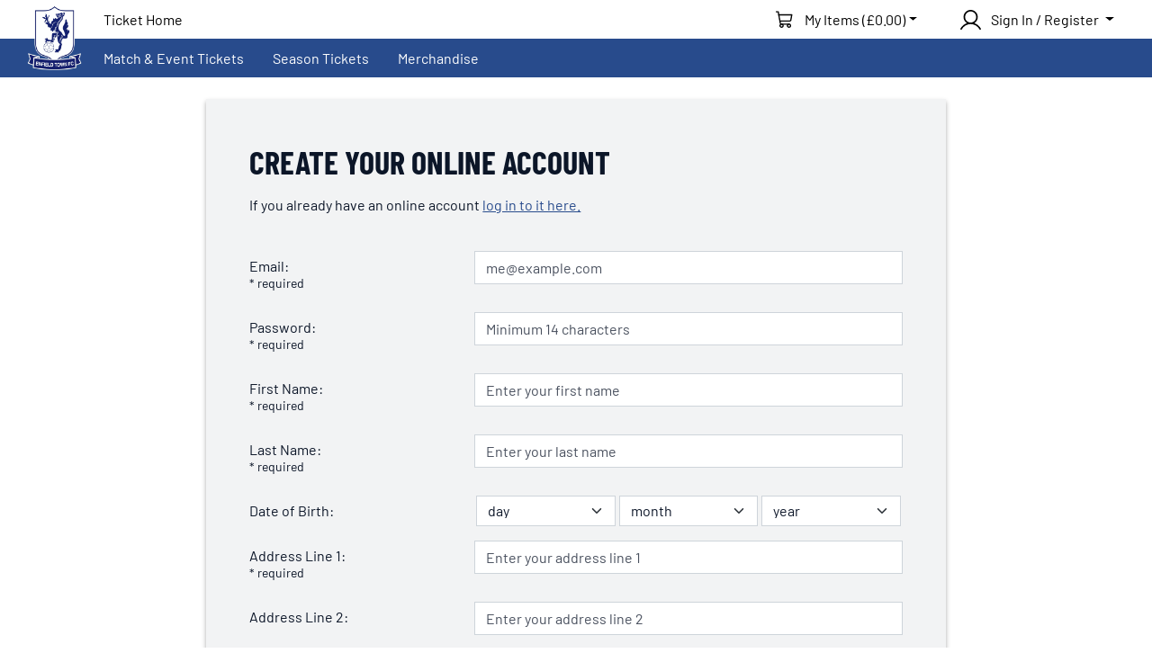

--- FILE ---
content_type: text/html; charset=utf-8
request_url: https://enfieldtownfc.ktckts.com/account/register?returnUrl=%2Ftermsandconditions
body_size: 15400
content:

<!DOCTYPE html>
<html lang="en-GB">
	<head>
		<meta charset="utf-8" />
		<meta http-equiv="X-UA-Compatible" content="IE=edge" />
		<meta name="viewport" content="width=device-width, initial-scale=1.0, shrink-to-fit=no">
		

		<meta property="og:type" content="website" />
		<meta property="og:site_name" content="Enfield Town FC Tickets">
		<meta property="og:url" content="https://enfieldtownfc.ktckts.com/account/register" />
		

		

		

<link rel="icon" type="image/png" href="/favicon-96x96.png" sizes="96x96" />
<link rel="shortcut icon" href="/favicon.ico" />
<link rel="apple-touch-icon" sizes="180x180" href="/apple-touch-icon.png" />
<meta name="apple-mobile-web-app-title" content="Enfield Town FC Tickets" />
<link rel="manifest" href="/site.webmanifest" />

			<title>Register | Enfield Town FC Tickets</title>
		
			<script type="text/javascript">
		var jsData = {
  "environmentType": "Production",
  "apiUrl": "https://api.ktckts.com",
  "boxofficeUrl": "https://boxoffice.ktckts.com",
  "errorReporting": {
    "stackDriverApiKey": "AIzaSyCuWqUYJTfnkNTjMbgX-eEAqoMeiKy4lX8",
    "stackDriverProjectId": "ticketing-prod-247511"
  },
  "organisationId": "organ_15cb39f3-e002-4cdb-bee4-a8d6b50e9b30",
  "language": "en-GB",
  "isUserPresent": false,
  "isPreview": false,
  "skinName": "enfield"
};
	</script>
		
	<!-- vite production (js): entryPointChunkName = src/Account/Register/Index.html -->
	<script type="module" crossorigin src="/vitedist/assets/account-register-zSsVVyVq.js"></script>
	<link rel="modulepreload" crossorigin href="/vitedist/assets/Channel-GjTBeUGO.js"/>
	<link rel="modulepreload" crossorigin href="/vitedist/assets/modulepreload-polyfill-B5Qt9EMX.js"/>

	<!-- vite production (css): entryPointChunkName = src/Account/Register/Index.html -->
	<link rel="stylesheet" href="/vitedist/assets/Channel-DnDkmXUT.css" />

	<!-- vite legacy browser support -->
	<script type="module">try{import.meta.url;import("_").catch(()=>1);}catch(e){}window.__vite_is_modern_browser=true;</script>
	<script type="module">!function(){if(window.__vite_is_modern_browser)return;console.warn("vite: loading legacy build because dynamic import or import.meta.url is unsupported, syntax error above should be ignored");var e=document.getElementById("vite-legacy-polyfill"),n=document.createElement("script");n.src=e.src,n.onload=function(){System.import(document.getElementById('vite-legacy-entry').getAttribute('data-src'))},document.body.appendChild(n)}();</script>
	
			<!-- skin: channelName = Enfield Town FC Web -->
		<link rel="stylesheet" href="/skins/enfield.57577894.css" />
		
			
	
			<script type="text/javascript">
				window.ga=window.ga||function(){(ga.q=ga.q||[]).push(arguments)}; ga.l = +new Date;
			</script>	
		
<script type="text/javascript">

				ga('create', 'UA-99661172-1', 'enfieldtownfc.ktckts.com', 'ktckts', {
					'siteSpeedSampleRate': 100,
					'cookieExpires': 63072000,
					
				});
			
  ga('ktckts.set', 'dimension1', 'Production'); 
  ga('ktckts.set', 'dimension2', 'Enfield Town FC Web / chanl_ef633108-fcb1-4939-994f-22761de0c75f'); 
  ga('ktckts.set', 'dimension3', 'en-GB'); 
  ga('ktckts.set', 'dimension4', 'UTC'); 
  ga('ktckts.set', 'dimension5', 'false'); 
  ga('ktckts.require', 'displayfeatures'); 
  ga('ktckts.require', 'linkid'); 
  ga('ktckts.require', 'cleanUrlTracker', {
				stripQuery: true,
				queryParamsWhitelist: [],
				trailingSlash: 'remove'
			}); 
  ga('ktckts.require', 'eventTracker'); 
  ga('ktckts.require', 'outboundLinkTracker' , {
				events: ['click', 'auxclick', 'contextmenu']
			}); 
  ga('ktckts.require', 'urlChangeTracker'); 
  ga('ktckts.require', 'ec'); 
</script>

<script type="text/javascript">

				ga('create', 'UA-99661172-94', 'enfieldtownfc.ktckts.com', 'ktcktsenfield', {
					'siteSpeedSampleRate': 100,
					'cookieExpires': 63072000,
					
				});
			
  ga('ktcktsenfield.set', 'dimension1', 'Production'); 
  ga('ktcktsenfield.set', 'dimension2', 'Enfield Town FC Web / chanl_ef633108-fcb1-4939-994f-22761de0c75f'); 
  ga('ktcktsenfield.set', 'dimension3', 'en-GB'); 
  ga('ktcktsenfield.set', 'dimension4', 'UTC'); 
  ga('ktcktsenfield.set', 'dimension5', 'false'); 
  ga('ktcktsenfield.require', 'displayfeatures'); 
  ga('ktcktsenfield.require', 'linkid'); 
  ga('ktcktsenfield.require', 'cleanUrlTracker', {
				stripQuery: true,
				queryParamsWhitelist: [],
				trailingSlash: 'remove'
			}); 
  ga('ktcktsenfield.require', 'eventTracker'); 
  ga('ktcktsenfield.require', 'outboundLinkTracker' , {
				events: ['click', 'auxclick', 'contextmenu']
			}); 
  ga('ktcktsenfield.require', 'urlChangeTracker'); 
  ga('ktcktsenfield.require', 'ec'); 
</script>

	
			<script>
				window.dataLayer = window.dataLayer || [];
				function gtag(){dataLayer.push(arguments);}

				gtag('js', new Date());
			</script>
		
<script type="text/javascript">

			gtag(
				'config', 
				'G-E1D9X3YH22', 
				{
  "cookie_domain": "enfieldtownfc.ktckts.com",
  "debug_mode": false,
  "channel_description": "Enfield Town FC Web",
  "environment_type": "Production",
  "is_logged_in": false,
  "language": "en-GB",
  "timezone": "UTC"
}
			);
		
</script>



<script type="text/javascript">
  ga('ktckts.send', 'pageview'); 
</script>

<script type="text/javascript">
  ga('ktcktsenfield.send', 'pageview'); 
</script>


				<script type="text/plain" data-cookiecategory="analytics" src="https://www.google-analytics.com/analytics.js" defer></script>
				<script type="text/plain" data-cookiecategory="analytics" src="/scripts/autotrack.js" defer></script>
			


				<script 
					type="text/plain" 
					data-cookiecategory="analytics" 
					src="https://www.googletagmanager.com/gtag/js" 
					defer
				>
				</script>
			

	</head>

	<body class="with-header-and-footer">
		
<form method="post"><input name="csrfToken" type="hidden" value="CfDJ8G99EQABs8hBkIgq5My8xlqbxJk9l1ceKu7sUQdlV8pe-evQdlqHBe8CI8KhC_VQbo0thXEIYqWc8FyXM0dzW717QcOJydxU_ED53OQLkwYqFqbgpetrMSNPLWETe-1gpMM3aFS7T5xFdYIavl7GWXM" /></form>

<header>
	<div class="position-relative main-nav">
			<a class="crest" href="https://etfc.london/" target="_blank">
				<img alt="Enfield Town FC Tickets" src="https://ktckts-cdn.com/15cb39f3-e002-4cdb-bee4-a8d6b50e9b30/f438079a-637b-4222-8565-f392c41ea406.png" width="75" height="75" data-content-is-draft="false" />
			</a>

		<nav class="navbar nav navbar-expand-lg navbar-dark bg-dark">
			<div class="container-fluid has-crest">

			<div class="navbar-nav flex-row">

				<div class="navbar-brand">
					<a class="nav-link" href="/">Ticket Home</a>
				</div>

				
			</div>
				<button class="navbar-toggler" type="button" data-bs-toggle="collapse" data-bs-target="#navbarCollapse" aria-controls="navbarCollapse" aria-expanded="false" aria-label="Toggle menu">
					<span class="menu-bars" aria-hidden="true">
						<span class="bar"></span>
						<span class="bar"></span>
						<span class="bar"></span>
					</span>
				</button>

				<span class="ms-auto d-none d-lg-flex desktop-brands-nav">
									<span id="minicartLg" class="nav-item d-inline nav-link"></span>
								<div class="nav-item dropdown dropdown-center">
									<button class="nav-link dropdown-toggle" type="button" data-bs-toggle="dropdown" aria-expanded="false" data-bs-offset="0,12">
										<svg xmlns="http://www.w3.org/2000/svg" width="23" height="23" viewBox="0 0 26 25" fill="none" style="display:inline-block;vertical-align:top;margin-right:.5rem;">
											<path fill-rule="evenodd" clip-rule="evenodd"
												d="M6 9C6 5.13401 9.13401 2 13 2C16.866 2 20 5.13401 20 9C20 12.866 16.866 16 13 16C9.13401 16 6 12.866 6 9ZM13 0C8.02944 0 4 4.02944 4 9C4 12.2853 5.76025 15.1594 8.38905 16.7307C4.87215 17.8853 1.96854 20.3299 0.134413 23.4991C-0.142223 23.9771 0.021021 24.5889 0.499028 24.8655C0.977036 25.1421 1.58879 24.9789 1.86543 24.5009C4.12069 20.604 8.20036 18 12.9999 18C17.7995 18 21.8792 20.604 24.1344 24.5009C24.411 24.9789 25.0228 25.1421 25.5008 24.8655C25.9788 24.5889 26.1421 23.9771 25.8654 23.4991C24.0313 20.3299 21.1277 17.8854 17.6109 16.7307C20.2397 15.1594 22 12.2853 22 9C22 4.02944 17.9706 0 13 0Z"
												fill="currentColor" 
											/>
										</svg>
										
										Sign In / Register
									</button>

									<ul class="dropdown-menu text-bg-secondary shadow">
											<li>
												<a class="dropdown-item" href="/account/register?returnUrl=%2Faccount%2Fregister">
													Register
												</a>
											</li>

											<li>
												<a class="dropdown-item" href="/account/login?returnUrl=%2Faccount%2Fregister">
													Log in to my account
												</a>
											</li>
									</ul>
								</div>
				</span>
			</div>
			<form method="post" id="logoutForm" action="/account/logout">
			<input name="csrfToken" type="hidden" value="CfDJ8G99EQABs8hBkIgq5My8xlqbxJk9l1ceKu7sUQdlV8pe-evQdlqHBe8CI8KhC_VQbo0thXEIYqWc8FyXM0dzW717QcOJydxU_ED53OQLkwYqFqbgpetrMSNPLWETe-1gpMM3aFS7T5xFdYIavl7GWXM" /></form>
		</nav>

		<nav class="navbar nav navbar-expand bg-primary">
			<div class="container-fluid has-crest">
				<div class="d-none d-lg-block navbar-nav">
					<span class="navbar-nav me-auto align-items-center">
						
<span class="d-none d-lg-flex gap-0">
	<!-- Model.NumberInView = 6 | totalBrandCount = 3 | justOneLeft = False | finalNumberToInclude = 6 --->

		<span class="nav-item">
			<a class="nav-link" href="/brand/match-tickets">
				Match &amp; Event Tickets
			</a>
		</span>
		<span class="nav-item">
			<a class="nav-link" href="/brand/season-tickets">
				Season Tickets
			</a>
		</span>
		<span class="nav-item">
			<a class="nav-link" href="/brand/merchandise">
				Merchandise
			</a>
		</span>

</span>

	<span class="nav-item d-lg-none">
		<a class="nav-link" href="/brand/match-tickets">
			Match &amp; Event Tickets
		</a>
	</span>
	<span class="nav-item d-lg-none">
		<a class="nav-link" href="/brand/season-tickets">
			Season Tickets
		</a>
	</span>
	<span class="nav-item d-lg-none">
		<a class="nav-link" href="/brand/merchandise">
			Merchandise
		</a>
	</span>


					</span>
				</div>

				<div class="d-lg-none ms-auto navbar-nav align-items-center">
						<span id="minicartSm" class="nav-item d-inline nav-link"></span>

					<span class="nav-item">
						<a class="nav-link" aria-label="My account" href="/account/login?returnUrl=%2Faccount%2Fregister">
							<svg xmlns="http://www.w3.org/2000/svg" width="24" height="24" viewBox="0 0 26 25" aria-hidden="true" fill="none">
								<path fill-rule="evenodd" clip-rule="evenodd"
									d="M6 9C6 5.13401 9.13401 2 13 2C16.866 2 20 5.13401 20 9C20 12.866 16.866 16 13 16C9.13401 16 6 12.866 6 9ZM13 0C8.02944 0 4 4.02944 4 9C4 12.2853 5.76025 15.1594 8.38905 16.7307C4.87215 17.8853 1.96854 20.3299 0.134413 23.4991C-0.142223 23.9771 0.021021 24.5889 0.499028 24.8655C0.977036 25.1421 1.58879 24.9789 1.86543 24.5009C4.12069 20.604 8.20036 18 12.9999 18C17.7995 18 21.8792 20.604 24.1344 24.5009C24.411 24.9789 25.0228 25.1421 25.5008 24.8655C25.9788 24.5889 26.1421 23.9771 25.8654 23.4991C24.0313 20.3299 21.1277 17.8854 17.6109 16.7307C20.2397 15.1594 22 12.2853 22 9C22 4.02944 17.9706 0 13 0Z"
									fill="currentColor" 
								/>
							</svg>
						</a>
					</span>
				</div> 
			</div>
		</nav>
	</div>
	
	<div class="collapse navbar navbar-collapse bg-primary d-lg-none" id="navbarCollapse">
		<span class="navbar-nav">
			
<span class="d-none d-lg-flex gap-0">
	<!-- Model.NumberInView = 6 | totalBrandCount = 3 | justOneLeft = False | finalNumberToInclude = 6 --->

		<span class="nav-item">
			<a class="nav-link" href="/brand/match-tickets">
				Match &amp; Event Tickets
			</a>
		</span>
		<span class="nav-item">
			<a class="nav-link" href="/brand/season-tickets">
				Season Tickets
			</a>
		</span>
		<span class="nav-item">
			<a class="nav-link" href="/brand/merchandise">
				Merchandise
			</a>
		</span>

</span>

	<span class="nav-item d-lg-none">
		<a class="nav-link" href="/brand/match-tickets">
			Match &amp; Event Tickets
		</a>
	</span>
	<span class="nav-item d-lg-none">
		<a class="nav-link" href="/brand/season-tickets">
			Season Tickets
		</a>
	</span>
	<span class="nav-item d-lg-none">
		<a class="nav-link" href="/brand/merchandise">
			Merchandise
		</a>
	</span>



			<div class="account-buttons flex-grow-1 w-100 d-flex justify-content-end align-items-end gap-4 flex-wrap align-content-end">
				<a class="btn btn-dark flex-fill" href="/account?returnUrl=%2Faccount%2Fregister">
					<svg xmlns="http://www.w3.org/2000/svg" width="24" height="24" viewBox="0 0 26 25" fill="none" style="display:inline-block;vertical-align:top;margin-right:.5rem;">
						<path fill-rule="evenodd" clip-rule="evenodd"
							d="M6 9C6 5.13401 9.13401 2 13 2C16.866 2 20 5.13401 20 9C20 12.866 16.866 16 13 16C9.13401 16 6 12.866 6 9ZM13 0C8.02944 0 4 4.02944 4 9C4 12.2853 5.76025 15.1594 8.38905 16.7307C4.87215 17.8853 1.96854 20.3299 0.134413 23.4991C-0.142223 23.9771 0.021021 24.5889 0.499028 24.8655C0.977036 25.1421 1.58879 24.9789 1.86543 24.5009C4.12069 20.604 8.20036 18 12.9999 18C17.7995 18 21.8792 20.604 24.1344 24.5009C24.411 24.9789 25.0228 25.1421 25.5008 24.8655C25.9788 24.5889 26.1421 23.9771 25.8654 23.4991C24.0313 20.3299 21.1277 17.8854 17.6109 16.7307C20.2397 15.1594 22 12.2853 22 9C22 4.02944 17.9706 0 13 0Z"
							fill="currentColor" 
						/>
					</svg>

					My Account
				</a>
				<a class="btn btn-dark flex-fill" onClick="event.preventDefault(); document.getElementById('logoutForm').submit();" href="/account/logout">
					<svg xmlns="http://www.w3.org/2000/svg" width="24" height="24" viewBox="0 0 19 18" fill="none" style="display:inline-block;vertical-align:top;margin-right:.5rem;">
						<path d="M8.25 17.25C8.25 17.4489 8.17098 17.6397 8.03033 17.7803C7.88968 17.921 7.69891 18 7.5 18H1.5C1.30109 18 1.11032 17.921 0.96967 17.7803C0.829018 17.6397 0.75 17.4489 0.75 17.25V0.75C0.75 0.551088 0.829018 0.360322 0.96967 0.21967C1.11032 0.0790178 1.30109 0 1.5 0H7.5C7.69891 0 7.88968 0.0790178 8.03033 0.21967C8.17098 0.360322 8.25 0.551088 8.25 0.75C8.25 0.948912 8.17098 1.13968 8.03033 1.28033C7.88968 1.42098 7.69891 1.5 7.5 1.5H2.25V16.5H7.5C7.69891 16.5 7.88968 16.579 8.03033 16.7197C8.17098 16.8603 8.25 17.0511 8.25 17.25ZM18.5306 8.46937L14.7806 4.71937C14.6399 4.57864 14.449 4.49958 14.25 4.49958C14.051 4.49958 13.8601 4.57864 13.7194 4.71937C13.5786 4.86011 13.4996 5.05098 13.4996 5.25C13.4996 5.44902 13.5786 5.63989 13.7194 5.78063L16.1897 8.25H7.5C7.30109 8.25 7.11032 8.32902 6.96967 8.46967C6.82902 8.61032 6.75 8.80109 6.75 9C6.75 9.19891 6.82902 9.38968 6.96967 9.53033C7.11032 9.67098 7.30109 9.75 7.5 9.75H16.1897L13.7194 12.2194C13.5786 12.3601 13.4996 12.551 13.4996 12.75C13.4996 12.949 13.5786 13.1399 13.7194 13.2806C13.8601 13.4214 14.051 13.5004 14.25 13.5004C14.449 13.5004 14.6399 13.4214 14.7806 13.2806L18.5306 9.53063C18.6004 9.46097 18.6557 9.37825 18.6934 9.2872C18.7312 9.19616 18.7506 9.09856 18.7506 9C18.7506 8.90144 18.7312 8.80384 18.6934 8.7128C18.6557 8.62175 18.6004 8.53903 18.5306 8.46937Z" fill="currentColor"/>
					</svg>

					Logout
				</a>
			</div>
		</span>
	</div>
</header>


		<main>
			
<div class="container-xxl pt-4 pb-5">
	<div class="d-flex justify-content-center">
		<div class="col-xl-8">
			<div class="card card-body card-dark p-4 p-md-5 shadow">
				<h2>Create your online account</h2>
				<p>If you already have an online account  <a class="" href="/account/login">log in to it here.</a> </p>

				<form role="form" class="pt-4" action="/account/register" method="post" data-ajax="true" data-ajax-method="POST" data-ajax-mode="replace" data-ajax-update="#replaceme" data-ajax-complete="ajaxComplete">
					<div id="replaceme">
						

<div class="customer">
    
	


    


    


    
    <div class="mb-3 row">
        <label for="EMail" class="col-sm-4 col-form-label">
            Email:  
				<div class="small pt-1">* required</div> 
        </label>

        <div class="col-sm-8">
            <input 
				type="text"
				name="EMail"
				class="form-control onclick-clear"
				placeholder="me@example.com"
				autocomplete="email" 
			/>
        </div>
    </div>


	


		
    <div class="mb-3 row">
        <label for="NewPassword" class="col-sm-4 col-form-label">
            Password:  
				<div class="small pt-1">* required</div> 
        </label>

        <div class="col-sm-8">
            <input 
				type="password"
				name="NewPassword"
				class="form-control onclick-clear"
				placeholder="Minimum 14 characters"
				autocomplete="new-password" 
			/>
        </div>
    </div>


    
    <div class="mb-3 row">
        <label for="Forename" class="col-sm-4 col-form-label">
            First Name:  
				<div class="small pt-1">* required</div> 
        </label>

        <div class="col-sm-8">
            <input 
				type="text"
				name="Forename"
				class="form-control onclick-clear"
				placeholder="Enter your first name"
				autocomplete="given-name" 
			/>
        </div>
    </div>


    
    <div class="mb-3 row">
        <label for="Surname" class="col-sm-4 col-form-label">
            Last Name:  
				<div class="small pt-1">* required</div> 
        </label>

        <div class="col-sm-8">
            <input 
				type="text"
				name="Surname"
				class="form-control onclick-clear"
				placeholder="Enter your last name"
				autocomplete="family-name" 
			/>
        </div>
    </div>


	



        <div class="mb-3 row">
            <label class="col-sm-4 col-form-label">
                Date of Birth:              </label>
            <div class="col-sm-8 gx-5">
                
<div class="tripledate row">
<input id="DateOfBirth_ispresent" name="DateOfBirth.ispresent" type="hidden" value="true" />
    <div class="col-4 gx-1">
        <select class="form-select onclick-clear" name="DateOfBirth.d">
		<option value="">day</option>
<option value="1">1</option>
<option value="2">2</option>
<option value="3">3</option>
<option value="4">4</option>
<option value="5">5</option>
<option value="6">6</option>
<option value="7">7</option>
<option value="8">8</option>
<option value="9">9</option>
<option value="10">10</option>
<option value="11">11</option>
<option value="12">12</option>
<option value="13">13</option>
<option value="14">14</option>
<option value="15">15</option>
<option value="16">16</option>
<option value="17">17</option>
<option value="18">18</option>
<option value="19">19</option>
<option value="20">20</option>
<option value="21">21</option>
<option value="22">22</option>
<option value="23">23</option>
<option value="24">24</option>
<option value="25">25</option>
<option value="26">26</option>
<option value="27">27</option>
<option value="28">28</option>
<option value="29">29</option>
<option value="30">30</option>
<option value="31">31</option>
</select>
    </div>

    <div class="col-4 gx-1">
        <select class="form-select onclick-clear" name="DateOfBirth.m">
		<option value="">month</option>
<option value="1">Jan</option>
<option value="2">Feb</option>
<option value="3">Mar</option>
<option value="4">Apr</option>
<option value="5">May</option>
<option value="6">Jun</option>
<option value="7">Jul</option>
<option value="8">Aug</option>
<option value="9">Sept</option>
<option value="10">Oct</option>
<option value="11">Nov</option>
<option value="12">Dec</option>
</select>
    </div>

    <div class="col-4 gx-1">
        <select class="form-select onclick-clear" name="DateOfBirth.y">
		<option value="">year</option>
<option value="2026">2026</option>
<option value="2025">2025</option>
<option value="2024">2024</option>
<option value="2023">2023</option>
<option value="2022">2022</option>
<option value="2021">2021</option>
<option value="2020">2020</option>
<option value="2019">2019</option>
<option value="2018">2018</option>
<option value="2017">2017</option>
<option value="2016">2016</option>
<option value="2015">2015</option>
<option value="2014">2014</option>
<option value="2013">2013</option>
<option value="2012">2012</option>
<option value="2011">2011</option>
<option value="2010">2010</option>
<option value="2009">2009</option>
<option value="2008">2008</option>
<option value="2007">2007</option>
<option value="2006">2006</option>
<option value="2005">2005</option>
<option value="2004">2004</option>
<option value="2003">2003</option>
<option value="2002">2002</option>
<option value="2001">2001</option>
<option value="2000">2000</option>
<option value="1999">1999</option>
<option value="1998">1998</option>
<option value="1997">1997</option>
<option value="1996">1996</option>
<option value="1995">1995</option>
<option value="1994">1994</option>
<option value="1993">1993</option>
<option value="1992">1992</option>
<option value="1991">1991</option>
<option value="1990">1990</option>
<option value="1989">1989</option>
<option value="1988">1988</option>
<option value="1987">1987</option>
<option value="1986">1986</option>
<option value="1985">1985</option>
<option value="1984">1984</option>
<option value="1983">1983</option>
<option value="1982">1982</option>
<option value="1981">1981</option>
<option value="1980">1980</option>
<option value="1979">1979</option>
<option value="1978">1978</option>
<option value="1977">1977</option>
<option value="1976">1976</option>
<option value="1975">1975</option>
<option value="1974">1974</option>
<option value="1973">1973</option>
<option value="1972">1972</option>
<option value="1971">1971</option>
<option value="1970">1970</option>
<option value="1969">1969</option>
<option value="1968">1968</option>
<option value="1967">1967</option>
<option value="1966">1966</option>
<option value="1965">1965</option>
<option value="1964">1964</option>
<option value="1963">1963</option>
<option value="1962">1962</option>
<option value="1961">1961</option>
<option value="1960">1960</option>
<option value="1959">1959</option>
<option value="1958">1958</option>
<option value="1957">1957</option>
<option value="1956">1956</option>
<option value="1955">1955</option>
<option value="1954">1954</option>
<option value="1953">1953</option>
<option value="1952">1952</option>
<option value="1951">1951</option>
<option value="1950">1950</option>
<option value="1949">1949</option>
<option value="1948">1948</option>
<option value="1947">1947</option>
<option value="1946">1946</option>
<option value="1945">1945</option>
<option value="1944">1944</option>
<option value="1943">1943</option>
<option value="1942">1942</option>
<option value="1941">1941</option>
<option value="1940">1940</option>
<option value="1939">1939</option>
<option value="1938">1938</option>
<option value="1937">1937</option>
<option value="1936">1936</option>
<option value="1935">1935</option>
<option value="1934">1934</option>
<option value="1933">1933</option>
<option value="1932">1932</option>
<option value="1931">1931</option>
<option value="1930">1930</option>
<option value="1929">1929</option>
<option value="1928">1928</option>
<option value="1927">1927</option>
<option value="1926">1926</option>
<option value="1925">1925</option>
<option value="1924">1924</option>
<option value="1923">1923</option>
<option value="1922">1922</option>
<option value="1921">1921</option>
<option value="1920">1920</option>
<option value="1919">1919</option>
<option value="1918">1918</option>
<option value="1917">1917</option>
<option value="1916">1916</option>
<option value="1915">1915</option>
<option value="1914">1914</option>
<option value="1913">1913</option>
<option value="1912">1912</option>
<option value="1911">1911</option>
<option value="1910">1910</option>
<option value="1909">1909</option>
<option value="1908">1908</option>
<option value="1907">1907</option>
<option value="1906">1906</option>
<option value="1905">1905</option>
<option value="1904">1904</option>
<option value="1903">1903</option>
<option value="1902">1902</option>
<option value="1901">1901</option>
<option value="1900">1900</option>
<option value="1899">1899</option>
<option value="1898">1898</option>
<option value="1897">1897</option>
<option value="1896">1896</option>
<option value="1895">1895</option>
<option value="1894">1894</option>
<option value="1893">1893</option>
<option value="1892">1892</option>
<option value="1891">1891</option>
<option value="1890">1890</option>
<option value="1889">1889</option>
<option value="1888">1888</option>
<option value="1887">1887</option>
<option value="1886">1886</option>
<option value="1885">1885</option>
<option value="1884">1884</option>
<option value="1883">1883</option>
<option value="1882">1882</option>
<option value="1881">1881</option>
<option value="1880">1880</option>
<option value="1879">1879</option>
<option value="1878">1878</option>
<option value="1877">1877</option>
</select>
    </div>
</div>
            </div>
        </div>

    



    
    <div class="mb-3 row">
        <label for="AddressLine1" class="col-sm-4 col-form-label">
            Address Line 1:  
				<div class="small pt-1">* required</div> 
        </label>

        <div class="col-sm-8">
            <input 
				type="text"
				name="AddressLine1"
				class="form-control onclick-clear"
				placeholder="Enter your address line 1"
				autocomplete="address-line1" 
			/>
        </div>
    </div>


    
    <div class="mb-3 row">
        <label for="AddressLine2" class="col-sm-4 col-form-label">
            Address Line 2:  
        </label>

        <div class="col-sm-8">
            <input 
				type="text"
				name="AddressLine2"
				class="form-control onclick-clear"
				placeholder="Enter your address line 2"
				autocomplete="address-line2" 
			/>
        </div>
    </div>


    
    <div class="mb-3 row">
        <label for="AddressTown" class="col-sm-4 col-form-label">
            Town:  
        </label>

        <div class="col-sm-8">
            <input 
				type="text"
				name="AddressTown"
				class="form-control onclick-clear"
				placeholder="Enter your town"
				autocomplete="address-level2" 
			/>
        </div>
    </div>


    
    <div class="mb-3 row">
        <label for="AddressCounty" class="col-sm-4 col-form-label">
            County:  
        </label>

        <div class="col-sm-8">
            <input 
				type="text"
				name="AddressCounty"
				class="form-control onclick-clear"
				placeholder="Select your county"
				autocomplete="address-level1" 
			/>
        </div>
    </div>


    
    <div class="mb-3 row">
        <label for="AddressPostcode" class="col-sm-4 col-form-label">
            Postcode:  
				<div class="small pt-1">* required</div> 
        </label>

        <div class="col-sm-8">
            <input 
				type="text"
				name="AddressPostcode"
				class="form-control onclick-clear"
				placeholder="Enter your postcode"
				autocomplete="postal-code" 
			/>
        </div>
    </div>


        <div class="mb-3 row">
            <label class="col-sm-4 col-form-label">
                Country:   <div class="small pt-1">* required</div>             </label>
            <div class="col-sm-8">
                <select placeholder="Select your country" class="form-select" autocomplete="country-name" id="AddressCountryId" name="AddressCountryId">
				<option value="cntry_1c4d816e-f248-4570-9f6d-02e8f64d565f">United Kingdom</option>
<option value="cntry_74f22db4-0691-4e18-acec-426f76405578">Afghanistan</option>
<option value="cntry_5f2fc3f5-28ac-4e9b-8756-942e1dbb8b9e">Albania</option>
<option value="cntry_66af734b-4a87-4bc1-979d-759695270fd6">Algeria</option>
<option value="cntry_2e7532b9-906e-4857-a943-4de07e330e61">Antigua and Barbuda</option>
<option value="cntry_13041999-e266-4a42-8b6c-85dcb16d081e">Argentina</option>
<option value="cntry_a393934b-537c-4747-b573-0dfaee848212">Armenia</option>
<option value="cntry_1381d46c-c823-4987-9573-a6171b491688">Australia</option>
<option value="cntry_ee0f0386-6932-429a-a456-4468ea7477f7">Austria</option>
<option value="cntry_264e185b-bee0-4b09-9be6-107559f9d665">Azerbaijan</option>
<option value="cntry_ab143703-dcda-44dc-8538-697600bade6f">Bahrain</option>
<option value="cntry_eda2c9ab-1f9c-447e-bc9b-74d22683eece">Bangladesh</option>
<option value="cntry_f13dcb06-3bdb-4156-b7c4-55ff3470d24f">Belarus</option>
<option value="cntry_4ff94836-157d-4f64-aa4c-398eedda32a8">Belgium</option>
<option value="cntry_08e06f52-a43a-41f0-b012-5197aad698aa">Belize</option>
<option value="cntry_dbd0d2cd-67f9-4584-9570-a0e39ee5c487">Bermuda</option>
<option value="cntry_3ddeaaf7-1921-47e0-a2ae-917d8746a507">Bolivarian Republic of Venezuela</option>
<option value="cntry_40f29c96-909c-4997-a74e-540f647c9342">Bolivia</option>
<option value="cntry_c92a424e-21c8-4bad-bdaa-a4101b784e13">Bosnia and Herzegovina</option>
<option value="cntry_6875143d-78b6-488e-a0c3-6cd7ce17b78c">Botswana</option>
<option value="cntry_7a2fc79a-318f-4a0f-9bf9-fe9083035530">Brazil</option>
<option value="cntry_7fe86a98-63dc-4366-a28e-2bde0d3c6808">Brunei Darussalam</option>
<option value="cntry_64b8b4be-22b5-4c05-a911-4c4ada5fa8e5">Bulgaria</option>
<option value="cntry_3c2f5c5d-775f-462b-b20b-93a06d3c4459">Cambodia</option>
<option value="cntry_de6be553-9e9e-4b80-95ef-755136e140ce">Cameroun</option>
<option value="cntry_7706bb41-248a-4443-ac8e-cc6495060345">Canada</option>
<option value="cntry_4d6bbff1-cf1a-4d34-b3fc-0f227ef10ec0">Chile</option>
<option value="cntry_78752246-0739-450f-a9f9-2c784ecf1259">Colombia</option>
<option value="cntry_90f08e75-9ee5-48f2-bc6c-07e83b782391">Congo [RDC]</option>
<option value="cntry_18720588-64b4-4389-a024-e93268f33170">Costa Rica</option>
<option value="cntry_55040f0e-16fa-427c-aff6-71efb9a2b387">C&#xF4;te d&#x2019;Ivoire</option>
<option value="cntry_d614dca2-a37d-40b3-8e05-776fcee8b243">Croatia</option>
<option value="cntry_dbd0d2cd-67f9-4584-9570-a0e39ee5c486">Cyprus</option>
<option value="cntry_5b432a0c-797a-43f8-84c4-8fe12b735304">Czech Republic</option>
<option value="cntry_77465261-f6e4-456c-b144-a02f76cba715">Denmark</option>
<option value="cntry_3ffce4f8-c462-48d8-97cf-f9fdf126cf5e">Dominican Republic</option>
<option value="cntry_47227aab-1844-4031-900f-3d4fcec3ee5a">Ecuador</option>
<option value="cntry_e2fee22c-8053-4f88-9529-233656669451">Egypt</option>
<option value="cntry_f0d973f1-897c-4744-902b-fe2d7c310c46">El Salvador</option>
<option value="cntry_98ad8087-0249-4005-8462-8bc2c8d80506">Eritrea</option>
<option value="cntry_a418d90c-8727-4973-9bca-d68764d4f17d">Estonia</option>
<option value="cntry_f3caadfa-5e4d-45e0-80d2-12f78ef1972f">Ethiopia</option>
<option value="cntry_f5295ac4-fcc0-4882-a95d-1cb89ced8a5c">Faroe Islands</option>
<option value="cntry_e6f7558f-9d81-4a87-bf27-f4d6aeb92b2e">Finland</option>
<option value="cntry_037b048f-fda3-4375-8ac6-86c9870b20da">France</option>
<option value="cntry_5e15f516-48fd-450a-aee9-f2de991ad062">Georgia</option>
<option value="cntry_6891eb99-9de9-4bc7-b8d4-25c6e2e9e14a">Germany</option>
<option value="cntry_dbd0d2cd-67f9-4584-9570-a0e39ee5c488">Gibraltar</option>
<option value="cntry_eaa6a848-ddfb-4697-b578-5e15f0bca94f">Greece</option>
<option value="cntry_00a63d3f-4864-43aa-8399-bcd49502798e">Greenland</option>
<option value="cntry_1534e870-1e9b-49ae-8ac4-3ba40d4ae185">Guatemala</option>
<option value="cntry_d2fb6ebb-b26a-421d-ab22-9506a62408a0">Ha&#xEF;ti</option>
<option value="cntry_234313d8-5d43-4f69-b51f-fd6c86a61b5c">Honduras</option>
<option value="cntry_c2b0dd70-7363-404d-9bd7-2921a1e8fbb8">Hong Kong S.A.R.</option>
<option value="cntry_bf9404a9-0d1d-4c61-9295-eedba1888920">Hungary</option>
<option value="cntry_d8521366-1dcf-43e9-b2a5-dc2d63ca1c45">Iceland</option>
<option value="cntry_60dd5f72-b12f-4f04-97d6-e0a5d053a50f">India</option>
<option value="cntry_443c8af5-5a39-427e-9c65-8ac7d3dab601">Indonesia</option>
<option value="cntry_0e911ca7-4480-469e-a5ac-13fe408fbdba">Iran</option>
<option value="cntry_09753e96-3478-4e60-8677-ab63ae99943b">Iraq</option>
<option value="cntry_04ef6e07-cf98-497a-ab51-b3318eac69cc">Ireland</option>
<option value="cntry_5901e6e0-1367-47fd-9c0d-cf2a2ec0d764">Islamic Republic of Pakistan</option>
<option value="cntry_dbd0d2cd-67f9-4584-9570-a0e39ee5c489">Isle of Man</option>
<option value="cntry_b9c469b5-f909-4489-a342-aa394006e9b1">Israel</option>
<option value="cntry_f784afda-0bb1-4860-bfb6-10fd30753d31">Italy</option>
<option value="cntry_cff8d0f9-10bb-4fe4-b959-ee496e936ab7">Jamaica</option>
<option value="cntry_073c78ee-103a-4e2b-acaf-06bbfdad39f8">Japan</option>
<option value="cntry_72e873b1-9d2f-4222-aa83-9650a4790cd5">Jordan</option>
<option value="cntry_eb3f32bb-58e6-4ba7-8f05-d51da5e0d435">Kazakhstan</option>
<option value="cntry_b823d7ed-a4ab-44c9-8192-ea120fe27238">Kenya</option>
<option value="cntry_af2cf639-1007-4da5-b95f-631644d73651">Kuwait</option>
<option value="cntry_5c6e6215-438f-4133-9b28-9ed00640016d">Kyrgyzstan</option>
<option value="cntry_631c95dc-5b6a-406a-99af-04a2c30c7ef8">Lao P.D.R.</option>
<option value="cntry_ac98b5a4-7fe2-4cc3-ae68-f987429b614c">Latvia</option>
<option value="cntry_2003c5a5-0ad2-4aa4-9d77-8ca462be7eb5">Lebanon</option>
<option value="cntry_37d36dad-1b8d-4f07-aab6-3fd82cbd24f0">Libya</option>
<option value="cntry_7a8d5df5-4e05-4d7f-8d1b-bb43f920df0a">Liechtenstein</option>
<option value="cntry_3f893020-fded-4901-a04a-0fdbb834bd91">Lithuania</option>
<option value="cntry_f62e6c92-485f-418b-a946-30a3e23c4522">Luxembourg</option>
<option value="cntry_97f14a73-5b7f-4726-8166-15c6a6aab21c">Macao S.A.R.</option>
<option value="cntry_052d4f3b-59b0-44bf-8dc7-42503c54c33f">Macedonia (FYROM)</option>
<option value="cntry_74058ffd-61b9-4c28-aa84-f39a5496612a">Malaysia</option>
<option value="cntry_eeb73a90-2b4e-4515-9735-9ffee83ce973">Maldives</option>
<option value="cntry_9fbd3dc0-5abf-4b18-961d-e1803d7e2ee6">Mali</option>
<option value="cntry_4d34d0e2-c331-4c92-8b16-1878b632d149">Malta</option>
<option value="cntry_bb3b1f59-b084-41fb-9369-fb2e143437a0">Mexico</option>
<option value="cntry_960e7d13-2df9-48d7-b492-a6a90d65921a">Mongolia</option>
<option value="cntry_18ab968d-9330-4364-8268-a246880b29b6">Montenegro</option>
<option value="cntry_77f85b55-1a48-4dc5-8ae1-894c564e3e65">Morocco</option>
<option value="cntry_1652023b-1124-4bb8-94e5-f2b8247a015f">Namibia</option>
<option value="cntry_bdffc867-cc28-4744-a8fa-daab472d01e1">Nepal</option>
<option value="cntry_c30e4009-b66f-4cd7-a500-daf03d686628">Netherlands</option>
<option value="cntry_0a7f3332-eeb2-4cfb-8b37-4b7156ab0221">New Zealand</option>
<option value="cntry_d3ebc89e-2ec8-407e-b849-a08ff1f5d3e2">Nicaragua</option>
<option value="cntry_9348c9a7-b0c7-4ff0-8bed-69aed74efacd">Nigeria</option>
<option value="cntry_07de42b8-0b22-45a9-8c80-081db615c46b">Norway</option>
<option value="cntry_c64cc7ae-27c6-4206-9294-c5dab43b163c">Oman</option>
<option value="cntry_3edaff16-bc11-4816-a7e6-9188799c94f8">Panama</option>
<option value="cntry_47e0d49e-a73f-4e3e-9f17-f2ec55fd9140">Paraguay</option>
<option value="cntry_7ada9187-7d39-45bf-bea1-2e57beee8cdc">People&#x27;s Republic of China</option>
<option value="cntry_1371f35e-b190-4c62-9a1a-9a0d4921a890">Peru</option>
<option value="cntry_b9cd888c-ec02-4f82-99c7-ad00d5afe296">Philippines</option>
<option value="cntry_d5f98344-5858-4e6f-a107-d7cc0f833722">Poland</option>
<option value="cntry_e3742ef3-d6ce-40ca-a485-5446f22c0e0d">Portugal</option>
<option value="cntry_fe133e2d-bd52-4450-a0b4-688c6ed8b8a4">Principality of Monaco</option>
<option value="cntry_e884fed9-5ce4-4194-9f62-c5425ceade19">Puerto Rico</option>
<option value="cntry_1a0fdb65-ec19-4f58-9c9a-beca011f0bbf">Qatar</option>
<option value="cntry_b040b8c5-16b0-4e5a-9c3c-966e92d449d0">Republica Moldova</option>
<option value="cntry_439e7b38-8dd8-40dc-b644-8a5bee776d42">R&#xE9;union</option>
<option value="cntry_80f1b9be-3917-459b-adac-8f840c4662a5">Romania</option>
<option value="cntry_0bd94f7d-ef03-4043-8a06-b89892ac9063">Russia</option>
<option value="cntry_7f06d8a0-cb14-47df-a562-750e854e1cb7">Rwanda</option>
<option value="cntry_7eae9d95-b120-42ae-adad-64a0797169ba">Saudi Arabia</option>
<option value="cntry_83d92ee6-a7a3-4f34-9e69-1b0cc32c2a07">Senegal</option>
<option value="cntry_fa6130b0-2e50-4e97-8c89-b5317ac4eb39">Serbia</option>
<option value="cntry_d8d216c8-806c-48e3-b2ff-be25559cda9a">Singapore</option>
<option value="cntry_50166093-bb37-485a-87c5-00d8ee890093">Slovakia</option>
<option value="cntry_c707174c-1c30-4918-ab6f-ecd4f3f83580">Slovenia</option>
<option value="cntry_0dbae7c4-00f4-41f4-b7c9-b6616b5c3c13">Somalia</option>
<option value="cntry_866fdd1f-cdb0-42fb-84a1-addf613fa5ba">South Africa</option>
<option value="cntry_7c3a28c1-5a38-4182-a4a2-7ffd32e97470">South Korea</option>
<option value="cntry_f0749562-560c-461f-9170-64034390e419">Spain</option>
<option value="cntry_62706e65-794a-4fd9-a3e5-f99af88ebbfb">Sri Lanka</option>
<option value="cntry_099e54d6-debf-4702-8526-4b9672967a73">Sweden</option>
<option value="cntry_6e6c784e-7240-4ccd-a22d-78a072a986dc">Switzerland</option>
<option value="cntry_1e5100d4-1d2c-46db-b0ad-542251788c71">Syria</option>
<option value="cntry_630a60e4-fa7a-40c9-959f-6486261540da">Taiwan</option>
<option value="cntry_2e7532b9-906e-4857-a943-4de07e330e60">Tajikistan</option>
<option value="cntry_389c0109-c452-453c-ab38-ad4282410bc1">Thailand</option>
<option value="cntry_026cb2cd-c8ac-408b-a0e6-99c5fb73721e">Trinidad and Tobago</option>
<option value="cntry_73fe1f49-9cb7-48ce-a310-17b7716a060f">Tunisia</option>
<option value="cntry_c2cb788b-fcbc-4825-9d0d-4021fa564407">Turkey</option>
<option value="cntry_f2671019-b140-45e8-8ae2-2d18cb033125">Turkmenistan</option>
<option value="cntry_c6d75099-5773-49a8-bc2c-3ef09ec7b6a3">U.A.E.</option>
<option value="cntry_1e849422-eb31-47ad-a0ad-fd78b093484e">Ukraine</option>
<option value="cntry_f1574070-ffbd-43d9-b208-dc34f09e1369">United States</option>
<option value="cntry_292c19fa-28bc-4d95-a007-2be3449691e4">Uruguay</option>
<option value="cntry_ce2dbf3e-1cee-477c-bc13-a4fea0a29fb7">Uzbekistan</option>
<option value="cntry_5e0fadd7-3608-4732-b1d1-c8706bbd5ec5">Vietnam</option>
<option value="cntry_47b764b2-0353-4252-845a-6f6fbfb8b600">Yemen</option>
<option value="cntry_dbd0d2cd-67f9-4584-9570-a0e39ee5c485">Zimbabwe</option>
</select>
            </div>
        </div>

    
    <div class="mb-3 row">
        <label for="PhoneMobile" class="col-sm-4 col-form-label">
            Mobile Phone:  
        </label>

        <div class="col-sm-8">
            <input 
				type="text"
				name="PhoneMobile"
				class="form-control onclick-clear"
				placeholder="Enter your mobile phone number" 
			/>
        </div>
    </div>


    
    <div class="mb-3 row">
        <label for="PhoneHome" class="col-sm-4 col-form-label">
            Home Phone:  
        </label>

        <div class="col-sm-8">
            <input 
				type="text"
				name="PhoneHome"
				class="form-control onclick-clear"
				placeholder="Enter your home phone number" 
			/>
        </div>
    </div>


    



	


	




            <div class="mb-3 row mt-4">
                <div class="col-sm-9">
					<label>
						I consent to share my personal data with <a href="https://etfc.london/">Enfield Town FC</a> for the purpose of: Keeping you up to date on events, information and offers
					</label>
                </div>
                <div class="col-sm-3">
					<div class="form-check form-check-inline">
						<input type="hidden" data-val="true" data-val-required="The OrganisationId field is required." id="Consent_0__OrganisationId" name="Consent[0].OrganisationId" value="organ_15cb39f3-e002-4cdb-bee4-a8d6b50e9b30" />

						<label class="radio-inline">
							<input type="radio" value="True" class="form-check-input" id="Consent_0__IsOptedIn" name="Consent[0].IsOptedIn"> Yes
						</label>
					</div>
					<div class="form-check form-check-inline">
						<label class="radio-inline">
							<input type="radio" value="False" class="form-check-input" id="Consent_0__IsOptedIn" name="Consent[0].IsOptedIn"> No
						</label>
					</div>
                </div>
            </div>
            <div class="mb-3 row mt-4">
                <div class="col-sm-9">
					<label>
						I consent to share my personal data with <a href="http://www.kaizenticketing.com/">Kaizen Ticketing Solutions LTD</a> for the purpose of: Notifying you of relevant offers
					</label>
                </div>
                <div class="col-sm-3">
					<div class="form-check form-check-inline">
						<input type="hidden" data-val="true" data-val-required="The OrganisationId field is required." id="Consent_1__OrganisationId" name="Consent[1].OrganisationId" value="organ_00000000-0000-0000-0001-000000000001" />

						<label class="radio-inline">
							<input type="radio" value="True" class="form-check-input" id="Consent_1__IsOptedIn" name="Consent[1].IsOptedIn"> Yes
						</label>
					</div>
					<div class="form-check form-check-inline">
						<label class="radio-inline">
							<input type="radio" value="False" class="form-check-input" id="Consent_1__IsOptedIn" name="Consent[1].IsOptedIn"> No
						</label>
					</div>
                </div>
            </div>
		<div class="mb-3 row mt-4">
			<div class="col-sm-12">
				<div class="form-check">
					<input type="checkbox" class="form-check-input" data-val="true" data-val-required="The OptOutOfAutomatedProcessing field is required." id="OptOutOfAutomatedProcessing" name="OptOutOfAutomatedProcessing" value="true"><input name="OptOutOfAutomatedProcessing" type="hidden" value="false">
					
					<label class="form-check-label" for="OptOutOfAutomatedProcessing">
						<a href="/privacypolicy">Enfield Town FC</a> & <a href="https://www.kaizenticketing.com">Kaizen Ticketing</a> use your information to provide you with our services, which we personalise based on information we hold about you and how you interact with us. Please see our <a href="/privacypolicy">Privacy Notice</a> for full details which explains what rights you have over your information including the right to ask us not to personalise your experience. If you would like to opt-out of automated processing please check this box.
					</label>
				</div>
			</div>
		</div>
</div>



<div class="validation-summary-valid" data-valmsg-summary="true">
	<p class="error">Sorry there was an error:</p>
<ul><li style="display:none"></li>
</ul></div>

					</div>

					<div class="d-grid gap-2">
						<button type="submit" class="btn btn-secondary btn-lg mb-2 shadow">
							<svg xmlns="http://www.w3.org/2000/svg" width="21" height="21" viewBox="0 0 22 22"
								fill="none" style="margin-right:.5rem;"
								class="align-middle d-inline-block"
							>
								<g>
									<path
										d="M11 21.5C13.7848 21.5 16.4555 20.3938 18.4246 18.4246C20.3938 16.4555 21.5 13.7848 21.5 11C21.5 8.21523 20.3938 5.54451 18.4246 3.57538C16.4555 1.60625 13.7848 0.5 11 0.5C8.21523 0.5 5.54451 1.60625 3.57538 3.57538C1.60625 5.54451 0.5 8.21523 0.5 11C0.5 13.7848 1.60625 16.4555 3.57538 18.4246C5.54451 20.3938 8.21523 21.5 11 21.5ZM15.6348 9.07227L10.3848 14.3223C9.99922 14.7078 9.37578 14.7078 8.99434 14.3223L6.36934 11.6973C5.98379 11.3117 5.98379 10.6883 6.36934 10.3068C6.75488 9.92539 7.37832 9.92129 7.75977 10.3068L9.6875 12.2346L14.2402 7.67773C14.6258 7.29219 15.2492 7.29219 15.6307 7.67773C16.0121 8.06328 16.0162 8.68672 15.6307 9.06816L15.6348 9.07227Z"
										fill="currentColor" 
									/>
								</g>
							</svg>
							<span class="align-middle d-inline-block">Create my online account</span>
						</button>
					</div>
				<input name="csrfToken" type="hidden" value="CfDJ8G99EQABs8hBkIgq5My8xlqbxJk9l1ceKu7sUQdlV8pe-evQdlqHBe8CI8KhC_VQbo0thXEIYqWc8FyXM0dzW717QcOJydxU_ED53OQLkwYqFqbgpetrMSNPLWETe-1gpMM3aFS7T5xFdYIavl7GWXM" /></form>
			</div>
		</div>
	</div>
</div>
		</main>
		
			
<footer class="text-bg-primary">
    <div class="container-xxl">
		<div class="row flex-column-reverse flex-lg-row">
			<div class="col-lg-4 text-decoration-none footer-navigation">
				
					<ul class="list-unstyled mb-4">
						<li><a class="footer-link" href="/frequentlyaskedquestions">Frequently Asked Questions</a></li>
						<li><a class="footer-link" href="/contactus">Contact Us</a></li>
						<li><a class="footer-link" href="/privacypolicy">Privacy Policy</a></li>
						<li><a type="button" aria-label="Cookie Settings" data-cc="c-settings" class="footer-link">Cookie Settings</a></li>
						<li><a class="footer-link" href="/termsandconditions">Terms &amp; Conditions</a></li>
					</ul>
					<ul class="list-inline mb-4">
						<li class="list-inline-item">
							<a href="https://www.facebook.com/enfieldtownfootballclub" class="footer-link" aria-label="Facebook">
								<svg xmlns="http://www.w3.org/2000/svg" width="32" height="32" viewBox="0 0 34 34"
									fill="none">
									<path
										d="M34 17.0633C34 7.6385 26.3898 0 17 0C7.61016 0 0 7.6385 0 17.0633C0 25.0618 5.4918 31.7804 12.8961 33.6267V22.2756H9.38984V17.0633H12.8961V14.8171C12.8961 9.01157 15.5125 6.31876 21.1969 6.31876C22.2727 6.31876 24.132 6.53205 24.8957 6.74534V11.4644C24.4973 11.4244 23.8 11.3978 22.9301 11.3978C20.141 11.3978 19.0652 12.4576 19.0652 15.2104V17.0633H24.6168L23.6605 22.2756H19.0586V34C27.4789 32.9802 34 25.7883 34 17.0633Z"
										fill="currentColor" 
									/>
								</svg>
							</a>
						</li>
						<li class="list-inline-item">
							<a href="https://twitter.com/ETFCOfficial" class="footer-link" aria-label="Twitter">
								<svg xmlns="http://www.w3.org/2000/svg" width="32" height="32" fill="currentColor"
									viewBox="0 0 256 256">
									<path
										d="M214.75,211.71l-62.6-98.38,61.77-67.95a8,8,0,0,0-11.84-10.76L143.24,99.34,102.75,35.71A8,8,0,0,0,96,32H48a8,8,0,0,0-6.75,12.3l62.6,98.37-61.77,68a8,8,0,1,0,11.84,10.76l58.84-64.72,40.49,63.63A8,8,0,0,0,160,224h48a8,8,0,0,0,6.75-12.29ZM164.39,208,62.57,48h29L193.43,208Z">
									/>
								</svg>
							</a>
						</li>
						<li class="list-inline-item">
							<a href="www.instagram.com/enfield\_town\_fc" class="footer-link" aria-label="Instagram">
							<svg xmlns="http://www.w3.org/2000/svg" width="30" height="30" viewBox="0 0 30 30"
								fill="none">
								<path
									d="M15.0033 7.30838C10.7468 7.30838 7.31344 10.7425 7.31344 15C7.31344 19.2575 10.7468 22.6916 15.0033 22.6916C19.2599 22.6916 22.6933 19.2575 22.6933 15C22.6933 10.7425 19.2599 7.30838 15.0033 7.30838ZM15.0033 20.0006C12.2527 20.0006 10.0039 17.758 10.0039 15C10.0039 12.242 12.246 9.99944 15.0033 9.99944C17.7607 9.99944 20.0028 12.242 20.0028 15C20.0028 17.758 17.754 20.0006 15.0033 20.0006ZM24.8015 6.99375C24.8015 7.99119 23.9983 8.7878 23.0078 8.7878C22.0106 8.7878 21.2142 7.98449 21.2142 6.99375C21.2142 6.00301 22.0173 5.19971 23.0078 5.19971C23.9983 5.19971 24.8015 6.00301 24.8015 6.99375ZM29.8946 8.81457C29.7808 6.41136 29.232 4.28261 27.4718 2.52873C25.7184 0.774852 23.5901 0.225929 21.1874 0.105433C18.7111 -0.0351445 11.2889 -0.0351445 8.8126 0.105433C6.41662 0.219235 4.28834 0.768158 2.52817 2.52203C0.767987 4.27591 0.225878 6.40466 0.10541 8.80788C-0.0351366 11.2847 -0.0351366 18.7086 0.10541 21.1854C0.219186 23.5886 0.767987 25.7174 2.52817 27.4713C4.28834 29.2251 6.40993 29.7741 8.8126 29.8946C11.2889 30.0351 18.7111 30.0351 21.1874 29.8946C23.5901 29.7808 25.7184 29.2318 27.4718 27.4713C29.2253 25.7174 29.7741 23.5886 29.8946 21.1854C30.0351 18.7086 30.0351 11.2914 29.8946 8.81457ZM26.6955 23.843C26.1735 25.1551 25.1629 26.1659 23.8444 26.6947C21.8701 27.478 17.1852 27.2972 15.0033 27.2972C12.8215 27.2972 8.12995 27.4713 6.1623 26.6947C4.85053 26.1726 3.83993 25.1618 3.31121 23.843C2.52817 21.8682 2.70887 17.1823 2.70887 15C2.70887 12.8177 2.53486 8.12507 3.31121 6.15698C3.83324 4.84492 4.84384 3.8341 6.1623 3.30525C8.13664 2.52203 12.8215 2.70278 15.0033 2.70278C17.1852 2.70278 21.8767 2.52873 23.8444 3.30525C25.1562 3.8274 26.1668 4.83822 26.6955 6.15698C27.4785 8.13176 27.2978 12.8177 27.2978 15C27.2978 17.1823 27.4785 21.8749 26.6955 23.843Z"
									fill="currentColor" 
								/>
							</svg>
							</a>
						</li>
						<li class="list-inline-item">
							<a href="https://www.youtube.com/channel/UCCh2Bbevwj5Bx0w5VBOLvLA" class="footer-link" aria-label="YouTube">
								<svg xmlns="http://www.w3.org/2000/svg" width="37" height="26" viewBox="0 0 37 26"
									fill="none">
									<path
										d="M36.2278 4.06927C35.801 2.46458 34.5478 1.20521 32.9559 0.778646C30.0701 0 18.5 0 18.5 0C18.5 0 6.92988 0 4.04412 0.778646C2.45222 1.20521 1.19901 2.46458 0.772245 4.06927C0 6.97396 0 13.0271 0 13.0271C0 13.0271 0 19.0802 0.772245 21.9849C1.19901 23.5896 2.45222 24.7948 4.04412 25.2214C6.92988 26 18.5 26 18.5 26C18.5 26 30.0701 26 32.9559 25.2214C34.5478 24.7948 35.801 23.5828 36.2278 21.9849C37 19.0802 37 13.0271 37 13.0271C37 13.0271 37 6.97396 36.2278 4.06927ZM14.7201 18.525V7.52917L24.3867 13.0271L14.7201 18.525Z"
										fill="currentColor" 
									/>
								</svg>
							</a>
						</li>
					</ul>

				
<div class="colour-mode-available mb-4 text-light">
	<svg xmlns="http://www.w3.org/2000/svg" style="display: none;">
		<symbol id="bootstrap" viewBox="0 0 118 94">
			<path fill="currentColor" fill-rule="evenodd"
				d="M24.509 0c-6.733 0-11.715 5.893-11.492 12.284.214 6.14-.064 14.092-2.066 20.577C8.943 39.365 5.547 43.485 0 44.014v5.972c5.547.529 8.943 4.649 10.951 11.153 2.002 6.485 2.28 14.437 2.066 20.577C12.794 88.106 17.776 94 24.51 94H93.5c6.733 0 11.714-5.893 11.491-12.284-.214-6.14.064-14.092 2.066-20.577 2.009-6.504 5.396-10.624 10.943-11.153v-5.972c-5.547-.529-8.934-4.649-10.943-11.153-2.002-6.484-2.28-14.437-2.066-20.577C105.214 5.894 100.233 0 93.5 0H24.508zM80 57.863C80 66.663 73.436 72 62.543 72H44a2 2 0 0 1-2-2V24a2 2 0 0 1 2-2h18.437c9.083 0 15.044 4.92 15.044 12.474 0 5.302-4.01 10.049-9.119 10.88v.277C75.317 46.394 80 51.21 80 57.863M60.521 28.34H49.948v14.934h8.905c6.884 0 10.68-2.772 10.68-7.727 0-4.643-3.264-7.207-9.012-7.207M49.948 49.2v16.458H60.91c7.167 0 10.964-2.876 10.964-8.281s-3.903-8.178-11.425-8.178H49.948z"
				clip-rule="evenodd" 
			/>
		</symbol>
		<symbol id="check2" viewBox="0 0 16 16">
			<path
				d="M13.854 3.646a.5.5 0 0 1 0 .708l-7 7a.5.5 0 0 1-.708 0l-3.5-3.5a.5.5 0 1 1 .708-.708L6.5 10.293l6.646-6.647a.5.5 0 0 1 .708 0" 
			/>
		</symbol>
		<symbol id="circle-half" viewBox="0 0 16 16">
			<path d="M8 15A7 7 0 1 0 8 1zm0 1A8 8 0 1 1 8 0a8 8 0 0 1 0 16" />
		</symbol>
		<symbol id="moon-stars-fill" viewBox="0 0 16 16">
			<path
				d="M6 .278a.77.77 0 0 1 .08.858 7.2 7.2 0 0 0-.878 3.46c0 4.021 3.278 7.277 7.318 7.277q.792-.001 1.533-.16a.79.79 0 0 1 .81.316.73.73 0 0 1-.031.893A8.35 8.35 0 0 1 8.344 16C3.734 16 0 12.286 0 7.71 0 4.266 2.114 1.312 5.124.06A.75.75 0 0 1 6 .278" 
			/>
			<path
				d="M10.794 3.148a.217.217 0 0 1 .412 0l.387 1.162c.173.518.579.924 1.097 1.097l1.162.387a.217.217 0 0 1 0 .412l-1.162.387a1.73 1.73 0 0 0-1.097 1.097l-.387 1.162a.217.217 0 0 1-.412 0l-.387-1.162A1.73 1.73 0 0 0 9.31 6.593l-1.162-.387a.217.217 0 0 1 0-.412l1.162-.387a1.73 1.73 0 0 0 1.097-1.097zM13.863.099a.145.145 0 0 1 .274 0l.258.774c.115.346.386.617.732.732l.774.258a.145.145 0 0 1 0 .274l-.774.258a1.16 1.16 0 0 0-.732.732l-.258.774a.145.145 0 0 1-.274 0l-.258-.774a1.16 1.16 0 0 0-.732-.732l-.774-.258a.145.145 0 0 1 0-.274l.774-.258c.346-.115.617-.386.732-.732z" 
			/>
		</symbol>
		<symbol id="sun-fill" viewBox="0 0 16 16">
			<path
				d="M8 12a4 4 0 1 0 0-8 4 4 0 0 0 0 8M8 0a.5.5 0 0 1 .5.5v2a.5.5 0 0 1-1 0v-2A.5.5 0 0 1 8 0m0 13a.5.5 0 0 1 .5.5v2a.5.5 0 0 1-1 0v-2A.5.5 0 0 1 8 13m8-5a.5.5 0 0 1-.5.5h-2a.5.5 0 0 1 0-1h2a.5.5 0 0 1 .5.5M3 8a.5.5 0 0 1-.5.5h-2a.5.5 0 0 1 0-1h2A.5.5 0 0 1 3 8m10.657-5.657a.5.5 0 0 1 0 .707l-1.414 1.415a.5.5 0 1 1-.707-.708l1.414-1.414a.5.5 0 0 1 .707 0m-9.193 9.193a.5.5 0 0 1 0 .707L3.05 13.657a.5.5 0 0 1-.707-.707l1.414-1.414a.5.5 0 0 1 .707 0m9.193 2.121a.5.5 0 0 1-.707 0l-1.414-1.414a.5.5 0 0 1 .707-.707l1.414 1.414a.5.5 0 0 1 0 .707M4.464 4.465a.5.5 0 0 1-.707 0L2.343 3.05a.5.5 0 1 1 .707-.707l1.414 1.414a.5.5 0 0 1 0 .708" 
			/>
		</symbol>
	</svg>
	
	<div class="dropdown color-modes">
		<button class="btn btn-link px-0 text-decoration-none dropdown-toggle d-flex align-items-center me-auto" id="bd-theme" type="button" aria-expanded="false" data-bs-toggle="dropdown" data-bs-display="static">
			<svg class="bi my-1 me-1 theme-icon-active">
				<use href="#circle-half"></use>
			</svg>
			<span class="ms-2" id="bd-theme-text">Toggle theme</span>
		</button>
		<ul class="dropdown-menu dropdown-menu-start" aria-labelledby="bd-theme" style="--bs-dropdown-min-width: 8rem;">
			<li>
				<button type="button" class="dropdown-item d-flex align-items-center" data-bs-theme-value="light">
					<svg class="bi me-2 opacity-50 theme-icon">
						<use href="#sun-fill"></use>
					</svg>
					Light
					<svg class="bi ms-auto d-none">
						<use href="#check2"></use>
					</svg>
				</button>
			</li>
			<li>
				<button type="button" class="dropdown-item d-flex align-items-center" data-bs-theme-value="dark">
					<svg class="bi me-2 opacity-50 theme-icon">
						<use href="#moon-stars-fill"></use>
					</svg>
					Dark
					<svg class="bi ms-auto d-none">
						<use href="#check2"></use>
					</svg>
				</button>
			</li>
			<li>
				<button type="button" class="dropdown-item d-flex align-items-center active" data-bs-theme-value="auto">
					<svg class="bi me-2 opacity-50 theme-icon">
						<use href="#circle-half"></use>
					</svg>
					Auto
					<svg class="bi ms-auto d-none">
						<use href="#check2"></use>
					</svg>
				</button>
			</li>
		</ul>
	</div>
</div>
			</div>


	<div class="col-lg-8 mt-4 mt-lg-0 partners">
		<h3>Our Partners</h3>
		
		<div class="d-flex flex-wrap gap-4 column-gap-lg-5 my-lg-3 mb-5 mt-3 align-items-center">
				<div class="partner">
					<img class="img-fluid" src="https://ktckts-cdn.com/15cb39f3-e002-4cdb-bee4-a8d6b50e9b30/a41d60f1-7dd3-4219-9deb-0902d560caa0.png" width="240" height="140" data-content-is-draft="false" />
				</div>
				<div class="partner">
					<img class="img-fluid" src="https://ktckts-cdn.com/15cb39f3-e002-4cdb-bee4-a8d6b50e9b30/c4c6ef6b-daad-4ed5-95a4-b5e4d45ccc98.png" width="240" height="140" data-content-is-draft="false" />
				</div>
				<div class="partner">
					<img class="img-fluid" src="https://ktckts-cdn.com/15cb39f3-e002-4cdb-bee4-a8d6b50e9b30/785c6b28-5b31-46ee-bf65-588f5e01d551.png" width="240" height="140" data-content-is-draft="false" />
				</div>
		</div>
	</div>
		</div>

        <div class="row pt-2">
            <div class="col-12 text-center">
                
<ul class="list-inline">
		<li class="d-inline me-1">
				<strong>English</strong>

&nbsp;|		</li>
		<li class="d-inline me-1">
				<a href="/account/register?returnUrl=%2Ftermsandconditions&amp;lang=cy">Cymraeg</a>

&nbsp;|		</li>
		<li class="d-inline me-1">
				<a href="/account/register?returnUrl=%2Ftermsandconditions&amp;lang=fr">fran&#xE7;ais</a>

&nbsp;|		</li>
		<li class="d-inline me-1">
				<a href="/account/register?returnUrl=%2Ftermsandconditions&amp;lang=de">Deutsch</a>

&nbsp;|		</li>
		<li class="d-inline me-1">
				<a href="/account/register?returnUrl=%2Ftermsandconditions&amp;lang=it">italiano</a>

&nbsp;|		</li>
		<li class="d-inline me-1">
				<a href="/account/register?returnUrl=%2Ftermsandconditions&amp;lang=es">espa&#xF1;ol</a>

&nbsp;|		</li>
		<li class="d-inline me-1">
				<a href="/account/register?returnUrl=%2Ftermsandconditions&amp;lang=sr">&#x441;&#x440;&#x43F;&#x441;&#x43A;&#x438;</a>

&nbsp;|		</li>
		<li class="d-inline me-1">
				<a href="/account/register?returnUrl=%2Ftermsandconditions&amp;lang=ro">rom&#xE2;n&#x103;</a>

&nbsp;|		</li>
		<li class="d-inline me-1">
				<a href="/account/register?returnUrl=%2Ftermsandconditions&amp;lang=ja">&#x65E5;&#x672C;&#x8A9E;</a>

&nbsp;|		</li>
		<li class="d-inline me-1">
				<a href="/account/register?returnUrl=%2Ftermsandconditions&amp;lang=zh-CN">&#x4E2D;&#x6587;</a>

		</li>
</ul>
            </div>
        </div>

        <div class="row pt-2">
            <div class="col-12">
				<p class="opacity-50">
					© Copyright 2026
				</p>
            </div>
            <div class="col-12">
				<p class="version-number">
                    v49.6.0&#x2B;Branch.tags-v49.6.0.Sha.a661b97f4d9184c169c55cf21e11a47f0e825c4e | Production | ticketing-apps-channels-fc88d9986-tqnhw | 38ba0571c3c22272b2330fffc9f78e9e | <span class="d-inline d-sm-none">XS</span><span class="d-none d-sm-inline d-md-none">SM</span><span class="d-none d-md-inline d-lg-none">MD</span><span class="d-none d-lg-inline d-xl-none">LG</span><span class="d-none d-xl-inline">XL</span>
                </p>
            </div>
        </div>
    </div>
</footer>



		
<!-- vite legacy browser support -->
<script nomodule>!function(){var e=document,t=e.createElement("script");if(!("noModule"in t)&&"onbeforeload"in t){var n=!1;e.addEventListener("beforeload",(function(e){if(e.target===t)n=!0;else if(!e.target.hasAttribute("nomodule")||!n)return;e.preventDefault()}),!0),t.type="module",t.src=".",e.head.appendChild(t),t.remove()}}();</script>
<script nomodule crossorigin id="vite-legacy-polyfill" src="/vitedist/assets/polyfills-legacy-CVP41AUf.js"></script>
<script nomodule crossorigin id="vite-legacy-entry" data-src="/vitedist/assets/account-register-legacy-BQddRRot.js">System.import(document.getElementById('vite-legacy-entry').getAttribute('data-src'))</script>

	<script defer src="https://static.cloudflareinsights.com/beacon.min.js/vcd15cbe7772f49c399c6a5babf22c1241717689176015" integrity="sha512-ZpsOmlRQV6y907TI0dKBHq9Md29nnaEIPlkf84rnaERnq6zvWvPUqr2ft8M1aS28oN72PdrCzSjY4U6VaAw1EQ==" data-cf-beacon='{"version":"2024.11.0","token":"1a7a9ef5f7b14025b1e41989b20a8dee","server_timing":{"name":{"cfCacheStatus":true,"cfEdge":true,"cfExtPri":true,"cfL4":true,"cfOrigin":true,"cfSpeedBrain":true},"location_startswith":null}}' crossorigin="anonymous"></script>
</body>
</html>


--- FILE ---
content_type: text/html; charset=utf-8
request_url: https://enfieldtownfc.ktckts.com/account/register?returnUrl=%2Ftermsandconditions
body_size: 15496
content:

<!DOCTYPE html>
<html lang="en-GB">
	<head>
		<meta charset="utf-8" />
		<meta http-equiv="X-UA-Compatible" content="IE=edge" />
		<meta name="viewport" content="width=device-width, initial-scale=1.0, shrink-to-fit=no">
		

		<meta property="og:type" content="website" />
		<meta property="og:site_name" content="Enfield Town FC Tickets">
		<meta property="og:url" content="https://enfieldtownfc.ktckts.com/account/register" />
		

		

		

<link rel="icon" type="image/png" href="/favicon-96x96.png" sizes="96x96" />
<link rel="shortcut icon" href="/favicon.ico" />
<link rel="apple-touch-icon" sizes="180x180" href="/apple-touch-icon.png" />
<meta name="apple-mobile-web-app-title" content="Enfield Town FC Tickets" />
<link rel="manifest" href="/site.webmanifest" />

			<title>Register | Enfield Town FC Tickets</title>
		
			<script type="text/javascript">
		var jsData = {
  "environmentType": "Production",
  "apiUrl": "https://api.ktckts.com",
  "boxofficeUrl": "https://boxoffice.ktckts.com",
  "errorReporting": {
    "stackDriverApiKey": "AIzaSyCuWqUYJTfnkNTjMbgX-eEAqoMeiKy4lX8",
    "stackDriverProjectId": "ticketing-prod-247511"
  },
  "organisationId": "organ_15cb39f3-e002-4cdb-bee4-a8d6b50e9b30",
  "language": "en-GB",
  "isUserPresent": false,
  "isPreview": false,
  "skinName": "enfield"
};
	</script>
		
	<!-- vite production (js): entryPointChunkName = src/Account/Register/Index.html -->
	<script type="module" crossorigin src="/vitedist/assets/account-register-zSsVVyVq.js"></script>
	<link rel="modulepreload" crossorigin href="/vitedist/assets/Channel-GjTBeUGO.js"/>
	<link rel="modulepreload" crossorigin href="/vitedist/assets/modulepreload-polyfill-B5Qt9EMX.js"/>

	<!-- vite production (css): entryPointChunkName = src/Account/Register/Index.html -->
	<link rel="stylesheet" href="/vitedist/assets/Channel-DnDkmXUT.css" />

	<!-- vite legacy browser support -->
	<script type="module">try{import.meta.url;import("_").catch(()=>1);}catch(e){}window.__vite_is_modern_browser=true;</script>
	<script type="module">!function(){if(window.__vite_is_modern_browser)return;console.warn("vite: loading legacy build because dynamic import or import.meta.url is unsupported, syntax error above should be ignored");var e=document.getElementById("vite-legacy-polyfill"),n=document.createElement("script");n.src=e.src,n.onload=function(){System.import(document.getElementById('vite-legacy-entry').getAttribute('data-src'))},document.body.appendChild(n)}();</script>
	
			<!-- skin: channelName = Enfield Town FC Web -->
		<link rel="stylesheet" href="/skins/enfield.57577894.css" />
		
			
	
			<script type="text/javascript">
				window.ga=window.ga||function(){(ga.q=ga.q||[]).push(arguments)}; ga.l = +new Date;
			</script>	
		
<script type="text/javascript">

				ga('create', 'UA-99661172-1', 'enfieldtownfc.ktckts.com', 'ktckts', {
					'siteSpeedSampleRate': 100,
					'cookieExpires': 63072000,
					
				});
			
  ga('ktckts.set', 'dimension1', 'Production'); 
  ga('ktckts.set', 'dimension2', 'Enfield Town FC Web / chanl_ef633108-fcb1-4939-994f-22761de0c75f'); 
  ga('ktckts.set', 'dimension3', 'en-GB'); 
  ga('ktckts.set', 'dimension4', 'UTC'); 
  ga('ktckts.set', 'dimension5', 'false'); 
  ga('ktckts.require', 'displayfeatures'); 
  ga('ktckts.require', 'linkid'); 
  ga('ktckts.require', 'cleanUrlTracker', {
				stripQuery: true,
				queryParamsWhitelist: [],
				trailingSlash: 'remove'
			}); 
  ga('ktckts.require', 'eventTracker'); 
  ga('ktckts.require', 'outboundLinkTracker' , {
				events: ['click', 'auxclick', 'contextmenu']
			}); 
  ga('ktckts.require', 'urlChangeTracker'); 
  ga('ktckts.require', 'ec'); 
</script>

<script type="text/javascript">

				ga('create', 'UA-99661172-94', 'enfieldtownfc.ktckts.com', 'ktcktsenfield', {
					'siteSpeedSampleRate': 100,
					'cookieExpires': 63072000,
					
				});
			
  ga('ktcktsenfield.set', 'dimension1', 'Production'); 
  ga('ktcktsenfield.set', 'dimension2', 'Enfield Town FC Web / chanl_ef633108-fcb1-4939-994f-22761de0c75f'); 
  ga('ktcktsenfield.set', 'dimension3', 'en-GB'); 
  ga('ktcktsenfield.set', 'dimension4', 'UTC'); 
  ga('ktcktsenfield.set', 'dimension5', 'false'); 
  ga('ktcktsenfield.require', 'displayfeatures'); 
  ga('ktcktsenfield.require', 'linkid'); 
  ga('ktcktsenfield.require', 'cleanUrlTracker', {
				stripQuery: true,
				queryParamsWhitelist: [],
				trailingSlash: 'remove'
			}); 
  ga('ktcktsenfield.require', 'eventTracker'); 
  ga('ktcktsenfield.require', 'outboundLinkTracker' , {
				events: ['click', 'auxclick', 'contextmenu']
			}); 
  ga('ktcktsenfield.require', 'urlChangeTracker'); 
  ga('ktcktsenfield.require', 'ec'); 
</script>

	
			<script>
				window.dataLayer = window.dataLayer || [];
				function gtag(){dataLayer.push(arguments);}

				gtag('js', new Date());
			</script>
		
<script type="text/javascript">

			gtag(
				'config', 
				'G-E1D9X3YH22', 
				{
  "cookie_domain": "enfieldtownfc.ktckts.com",
  "debug_mode": false,
  "channel_description": "Enfield Town FC Web",
  "environment_type": "Production",
  "is_logged_in": false,
  "language": "en-GB",
  "timezone": "UTC"
}
			);
		
</script>



<script type="text/javascript">
  ga('ktckts.send', 'pageview'); 
</script>

<script type="text/javascript">
  ga('ktcktsenfield.send', 'pageview'); 
</script>


				<script type="text/plain" data-cookiecategory="analytics" src="https://www.google-analytics.com/analytics.js" defer></script>
				<script type="text/plain" data-cookiecategory="analytics" src="/scripts/autotrack.js" defer></script>
			


				<script 
					type="text/plain" 
					data-cookiecategory="analytics" 
					src="https://www.googletagmanager.com/gtag/js" 
					defer
				>
				</script>
			

	</head>

	<body class="with-header-and-footer">
		
<form method="post"><input name="csrfToken" type="hidden" value="CfDJ8G99EQABs8hBkIgq5My8xlryUo0YDF_hg9x9Jopw2TLy35DDJm5Q4QhmiVqlIsXrnouu_3G8LLFUErrlPK49VOYVgx6cQvSFBBD_tq76s4LgYE53aoDTH8DpMNvHbDQVEy83hu-Gxpok4tImsMxlOZM" /></form>

<header>
	<div class="position-relative main-nav">
			<a class="crest" href="https://etfc.london/" target="_blank">
				<img alt="Enfield Town FC Tickets" src="https://ktckts-cdn.com/15cb39f3-e002-4cdb-bee4-a8d6b50e9b30/f438079a-637b-4222-8565-f392c41ea406.png" width="75" height="75" data-content-is-draft="false" />
			</a>

		<nav class="navbar nav navbar-expand-lg navbar-dark bg-dark">
			<div class="container-fluid has-crest">

			<div class="navbar-nav flex-row">

				<div class="navbar-brand">
					<a class="nav-link" href="/">Ticket Home</a>
				</div>

				
			</div>
				<button class="navbar-toggler" type="button" data-bs-toggle="collapse" data-bs-target="#navbarCollapse" aria-controls="navbarCollapse" aria-expanded="false" aria-label="Toggle menu">
					<span class="menu-bars" aria-hidden="true">
						<span class="bar"></span>
						<span class="bar"></span>
						<span class="bar"></span>
					</span>
				</button>

				<span class="ms-auto d-none d-lg-flex desktop-brands-nav">
									<span id="minicartLg" class="nav-item d-inline nav-link"></span>
								<div class="nav-item dropdown dropdown-center">
									<button class="nav-link dropdown-toggle" type="button" data-bs-toggle="dropdown" aria-expanded="false" data-bs-offset="0,12">
										<svg xmlns="http://www.w3.org/2000/svg" width="23" height="23" viewBox="0 0 26 25" fill="none" style="display:inline-block;vertical-align:top;margin-right:.5rem;">
											<path fill-rule="evenodd" clip-rule="evenodd"
												d="M6 9C6 5.13401 9.13401 2 13 2C16.866 2 20 5.13401 20 9C20 12.866 16.866 16 13 16C9.13401 16 6 12.866 6 9ZM13 0C8.02944 0 4 4.02944 4 9C4 12.2853 5.76025 15.1594 8.38905 16.7307C4.87215 17.8853 1.96854 20.3299 0.134413 23.4991C-0.142223 23.9771 0.021021 24.5889 0.499028 24.8655C0.977036 25.1421 1.58879 24.9789 1.86543 24.5009C4.12069 20.604 8.20036 18 12.9999 18C17.7995 18 21.8792 20.604 24.1344 24.5009C24.411 24.9789 25.0228 25.1421 25.5008 24.8655C25.9788 24.5889 26.1421 23.9771 25.8654 23.4991C24.0313 20.3299 21.1277 17.8854 17.6109 16.7307C20.2397 15.1594 22 12.2853 22 9C22 4.02944 17.9706 0 13 0Z"
												fill="currentColor" 
											/>
										</svg>
										
										Sign In / Register
									</button>

									<ul class="dropdown-menu text-bg-secondary shadow">
											<li>
												<a class="dropdown-item" href="/account/register?returnUrl=%2Faccount%2Fregister">
													Register
												</a>
											</li>

											<li>
												<a class="dropdown-item" href="/account/login?returnUrl=%2Faccount%2Fregister">
													Log in to my account
												</a>
											</li>
									</ul>
								</div>
				</span>
			</div>
			<form method="post" id="logoutForm" action="/account/logout">
			<input name="csrfToken" type="hidden" value="CfDJ8G99EQABs8hBkIgq5My8xlryUo0YDF_hg9x9Jopw2TLy35DDJm5Q4QhmiVqlIsXrnouu_3G8LLFUErrlPK49VOYVgx6cQvSFBBD_tq76s4LgYE53aoDTH8DpMNvHbDQVEy83hu-Gxpok4tImsMxlOZM" /></form>
		</nav>

		<nav class="navbar nav navbar-expand bg-primary">
			<div class="container-fluid has-crest">
				<div class="d-none d-lg-block navbar-nav">
					<span class="navbar-nav me-auto align-items-center">
						
<span class="d-none d-lg-flex gap-0">
	<!-- Model.NumberInView = 6 | totalBrandCount = 3 | justOneLeft = False | finalNumberToInclude = 6 --->

		<span class="nav-item">
			<a class="nav-link" href="/brand/match-tickets">
				Match &amp; Event Tickets
			</a>
		</span>
		<span class="nav-item">
			<a class="nav-link" href="/brand/season-tickets">
				Season Tickets
			</a>
		</span>
		<span class="nav-item">
			<a class="nav-link" href="/brand/merchandise">
				Merchandise
			</a>
		</span>

</span>

	<span class="nav-item d-lg-none">
		<a class="nav-link" href="/brand/match-tickets">
			Match &amp; Event Tickets
		</a>
	</span>
	<span class="nav-item d-lg-none">
		<a class="nav-link" href="/brand/season-tickets">
			Season Tickets
		</a>
	</span>
	<span class="nav-item d-lg-none">
		<a class="nav-link" href="/brand/merchandise">
			Merchandise
		</a>
	</span>


					</span>
				</div>

				<div class="d-lg-none ms-auto navbar-nav align-items-center">
						<span id="minicartSm" class="nav-item d-inline nav-link"></span>

					<span class="nav-item">
						<a class="nav-link" aria-label="My account" href="/account/login?returnUrl=%2Faccount%2Fregister">
							<svg xmlns="http://www.w3.org/2000/svg" width="24" height="24" viewBox="0 0 26 25" aria-hidden="true" fill="none">
								<path fill-rule="evenodd" clip-rule="evenodd"
									d="M6 9C6 5.13401 9.13401 2 13 2C16.866 2 20 5.13401 20 9C20 12.866 16.866 16 13 16C9.13401 16 6 12.866 6 9ZM13 0C8.02944 0 4 4.02944 4 9C4 12.2853 5.76025 15.1594 8.38905 16.7307C4.87215 17.8853 1.96854 20.3299 0.134413 23.4991C-0.142223 23.9771 0.021021 24.5889 0.499028 24.8655C0.977036 25.1421 1.58879 24.9789 1.86543 24.5009C4.12069 20.604 8.20036 18 12.9999 18C17.7995 18 21.8792 20.604 24.1344 24.5009C24.411 24.9789 25.0228 25.1421 25.5008 24.8655C25.9788 24.5889 26.1421 23.9771 25.8654 23.4991C24.0313 20.3299 21.1277 17.8854 17.6109 16.7307C20.2397 15.1594 22 12.2853 22 9C22 4.02944 17.9706 0 13 0Z"
									fill="currentColor" 
								/>
							</svg>
						</a>
					</span>
				</div> 
			</div>
		</nav>
	</div>
	
	<div class="collapse navbar navbar-collapse bg-primary d-lg-none" id="navbarCollapse">
		<span class="navbar-nav">
			
<span class="d-none d-lg-flex gap-0">
	<!-- Model.NumberInView = 6 | totalBrandCount = 3 | justOneLeft = False | finalNumberToInclude = 6 --->

		<span class="nav-item">
			<a class="nav-link" href="/brand/match-tickets">
				Match &amp; Event Tickets
			</a>
		</span>
		<span class="nav-item">
			<a class="nav-link" href="/brand/season-tickets">
				Season Tickets
			</a>
		</span>
		<span class="nav-item">
			<a class="nav-link" href="/brand/merchandise">
				Merchandise
			</a>
		</span>

</span>

	<span class="nav-item d-lg-none">
		<a class="nav-link" href="/brand/match-tickets">
			Match &amp; Event Tickets
		</a>
	</span>
	<span class="nav-item d-lg-none">
		<a class="nav-link" href="/brand/season-tickets">
			Season Tickets
		</a>
	</span>
	<span class="nav-item d-lg-none">
		<a class="nav-link" href="/brand/merchandise">
			Merchandise
		</a>
	</span>



			<div class="account-buttons flex-grow-1 w-100 d-flex justify-content-end align-items-end gap-4 flex-wrap align-content-end">
				<a class="btn btn-dark flex-fill" href="/account?returnUrl=%2Faccount%2Fregister">
					<svg xmlns="http://www.w3.org/2000/svg" width="24" height="24" viewBox="0 0 26 25" fill="none" style="display:inline-block;vertical-align:top;margin-right:.5rem;">
						<path fill-rule="evenodd" clip-rule="evenodd"
							d="M6 9C6 5.13401 9.13401 2 13 2C16.866 2 20 5.13401 20 9C20 12.866 16.866 16 13 16C9.13401 16 6 12.866 6 9ZM13 0C8.02944 0 4 4.02944 4 9C4 12.2853 5.76025 15.1594 8.38905 16.7307C4.87215 17.8853 1.96854 20.3299 0.134413 23.4991C-0.142223 23.9771 0.021021 24.5889 0.499028 24.8655C0.977036 25.1421 1.58879 24.9789 1.86543 24.5009C4.12069 20.604 8.20036 18 12.9999 18C17.7995 18 21.8792 20.604 24.1344 24.5009C24.411 24.9789 25.0228 25.1421 25.5008 24.8655C25.9788 24.5889 26.1421 23.9771 25.8654 23.4991C24.0313 20.3299 21.1277 17.8854 17.6109 16.7307C20.2397 15.1594 22 12.2853 22 9C22 4.02944 17.9706 0 13 0Z"
							fill="currentColor" 
						/>
					</svg>

					My Account
				</a>
				<a class="btn btn-dark flex-fill" onClick="event.preventDefault(); document.getElementById('logoutForm').submit();" href="/account/logout">
					<svg xmlns="http://www.w3.org/2000/svg" width="24" height="24" viewBox="0 0 19 18" fill="none" style="display:inline-block;vertical-align:top;margin-right:.5rem;">
						<path d="M8.25 17.25C8.25 17.4489 8.17098 17.6397 8.03033 17.7803C7.88968 17.921 7.69891 18 7.5 18H1.5C1.30109 18 1.11032 17.921 0.96967 17.7803C0.829018 17.6397 0.75 17.4489 0.75 17.25V0.75C0.75 0.551088 0.829018 0.360322 0.96967 0.21967C1.11032 0.0790178 1.30109 0 1.5 0H7.5C7.69891 0 7.88968 0.0790178 8.03033 0.21967C8.17098 0.360322 8.25 0.551088 8.25 0.75C8.25 0.948912 8.17098 1.13968 8.03033 1.28033C7.88968 1.42098 7.69891 1.5 7.5 1.5H2.25V16.5H7.5C7.69891 16.5 7.88968 16.579 8.03033 16.7197C8.17098 16.8603 8.25 17.0511 8.25 17.25ZM18.5306 8.46937L14.7806 4.71937C14.6399 4.57864 14.449 4.49958 14.25 4.49958C14.051 4.49958 13.8601 4.57864 13.7194 4.71937C13.5786 4.86011 13.4996 5.05098 13.4996 5.25C13.4996 5.44902 13.5786 5.63989 13.7194 5.78063L16.1897 8.25H7.5C7.30109 8.25 7.11032 8.32902 6.96967 8.46967C6.82902 8.61032 6.75 8.80109 6.75 9C6.75 9.19891 6.82902 9.38968 6.96967 9.53033C7.11032 9.67098 7.30109 9.75 7.5 9.75H16.1897L13.7194 12.2194C13.5786 12.3601 13.4996 12.551 13.4996 12.75C13.4996 12.949 13.5786 13.1399 13.7194 13.2806C13.8601 13.4214 14.051 13.5004 14.25 13.5004C14.449 13.5004 14.6399 13.4214 14.7806 13.2806L18.5306 9.53063C18.6004 9.46097 18.6557 9.37825 18.6934 9.2872C18.7312 9.19616 18.7506 9.09856 18.7506 9C18.7506 8.90144 18.7312 8.80384 18.6934 8.7128C18.6557 8.62175 18.6004 8.53903 18.5306 8.46937Z" fill="currentColor"/>
					</svg>

					Logout
				</a>
			</div>
		</span>
	</div>
</header>


		<main>
			
<div class="container-xxl pt-4 pb-5">
	<div class="d-flex justify-content-center">
		<div class="col-xl-8">
			<div class="card card-body card-dark p-4 p-md-5 shadow">
				<h2>Create your online account</h2>
				<p>If you already have an online account  <a class="" href="/account/login">log in to it here.</a> </p>

				<form role="form" class="pt-4" action="/account/register" method="post" data-ajax="true" data-ajax-method="POST" data-ajax-mode="replace" data-ajax-update="#replaceme" data-ajax-complete="ajaxComplete">
					<div id="replaceme">
						

<div class="customer">
    
	


    


    


    
    <div class="mb-3 row">
        <label for="EMail" class="col-sm-4 col-form-label">
            Email:  
				<div class="small pt-1">* required</div> 
        </label>

        <div class="col-sm-8">
            <input 
				type="text"
				name="EMail"
				class="form-control onclick-clear"
				placeholder="me@example.com"
				autocomplete="email" 
			/>
        </div>
    </div>


	


		
    <div class="mb-3 row">
        <label for="NewPassword" class="col-sm-4 col-form-label">
            Password:  
				<div class="small pt-1">* required</div> 
        </label>

        <div class="col-sm-8">
            <input 
				type="password"
				name="NewPassword"
				class="form-control onclick-clear"
				placeholder="Minimum 14 characters"
				autocomplete="new-password" 
			/>
        </div>
    </div>


    
    <div class="mb-3 row">
        <label for="Forename" class="col-sm-4 col-form-label">
            First Name:  
				<div class="small pt-1">* required</div> 
        </label>

        <div class="col-sm-8">
            <input 
				type="text"
				name="Forename"
				class="form-control onclick-clear"
				placeholder="Enter your first name"
				autocomplete="given-name" 
			/>
        </div>
    </div>


    
    <div class="mb-3 row">
        <label for="Surname" class="col-sm-4 col-form-label">
            Last Name:  
				<div class="small pt-1">* required</div> 
        </label>

        <div class="col-sm-8">
            <input 
				type="text"
				name="Surname"
				class="form-control onclick-clear"
				placeholder="Enter your last name"
				autocomplete="family-name" 
			/>
        </div>
    </div>


	



        <div class="mb-3 row">
            <label class="col-sm-4 col-form-label">
                Date of Birth:              </label>
            <div class="col-sm-8 gx-5">
                
<div class="tripledate row">
<input id="DateOfBirth_ispresent" name="DateOfBirth.ispresent" type="hidden" value="true" />
    <div class="col-4 gx-1">
        <select class="form-select onclick-clear" name="DateOfBirth.d">
		<option value="">day</option>
<option value="1">1</option>
<option value="2">2</option>
<option value="3">3</option>
<option value="4">4</option>
<option value="5">5</option>
<option value="6">6</option>
<option value="7">7</option>
<option value="8">8</option>
<option value="9">9</option>
<option value="10">10</option>
<option value="11">11</option>
<option value="12">12</option>
<option value="13">13</option>
<option value="14">14</option>
<option value="15">15</option>
<option value="16">16</option>
<option value="17">17</option>
<option value="18">18</option>
<option value="19">19</option>
<option value="20">20</option>
<option value="21">21</option>
<option value="22">22</option>
<option value="23">23</option>
<option value="24">24</option>
<option value="25">25</option>
<option value="26">26</option>
<option value="27">27</option>
<option value="28">28</option>
<option value="29">29</option>
<option value="30">30</option>
<option value="31">31</option>
</select>
    </div>

    <div class="col-4 gx-1">
        <select class="form-select onclick-clear" name="DateOfBirth.m">
		<option value="">month</option>
<option value="1">Jan</option>
<option value="2">Feb</option>
<option value="3">Mar</option>
<option value="4">Apr</option>
<option value="5">May</option>
<option value="6">Jun</option>
<option value="7">Jul</option>
<option value="8">Aug</option>
<option value="9">Sept</option>
<option value="10">Oct</option>
<option value="11">Nov</option>
<option value="12">Dec</option>
</select>
    </div>

    <div class="col-4 gx-1">
        <select class="form-select onclick-clear" name="DateOfBirth.y">
		<option value="">year</option>
<option value="2026">2026</option>
<option value="2025">2025</option>
<option value="2024">2024</option>
<option value="2023">2023</option>
<option value="2022">2022</option>
<option value="2021">2021</option>
<option value="2020">2020</option>
<option value="2019">2019</option>
<option value="2018">2018</option>
<option value="2017">2017</option>
<option value="2016">2016</option>
<option value="2015">2015</option>
<option value="2014">2014</option>
<option value="2013">2013</option>
<option value="2012">2012</option>
<option value="2011">2011</option>
<option value="2010">2010</option>
<option value="2009">2009</option>
<option value="2008">2008</option>
<option value="2007">2007</option>
<option value="2006">2006</option>
<option value="2005">2005</option>
<option value="2004">2004</option>
<option value="2003">2003</option>
<option value="2002">2002</option>
<option value="2001">2001</option>
<option value="2000">2000</option>
<option value="1999">1999</option>
<option value="1998">1998</option>
<option value="1997">1997</option>
<option value="1996">1996</option>
<option value="1995">1995</option>
<option value="1994">1994</option>
<option value="1993">1993</option>
<option value="1992">1992</option>
<option value="1991">1991</option>
<option value="1990">1990</option>
<option value="1989">1989</option>
<option value="1988">1988</option>
<option value="1987">1987</option>
<option value="1986">1986</option>
<option value="1985">1985</option>
<option value="1984">1984</option>
<option value="1983">1983</option>
<option value="1982">1982</option>
<option value="1981">1981</option>
<option value="1980">1980</option>
<option value="1979">1979</option>
<option value="1978">1978</option>
<option value="1977">1977</option>
<option value="1976">1976</option>
<option value="1975">1975</option>
<option value="1974">1974</option>
<option value="1973">1973</option>
<option value="1972">1972</option>
<option value="1971">1971</option>
<option value="1970">1970</option>
<option value="1969">1969</option>
<option value="1968">1968</option>
<option value="1967">1967</option>
<option value="1966">1966</option>
<option value="1965">1965</option>
<option value="1964">1964</option>
<option value="1963">1963</option>
<option value="1962">1962</option>
<option value="1961">1961</option>
<option value="1960">1960</option>
<option value="1959">1959</option>
<option value="1958">1958</option>
<option value="1957">1957</option>
<option value="1956">1956</option>
<option value="1955">1955</option>
<option value="1954">1954</option>
<option value="1953">1953</option>
<option value="1952">1952</option>
<option value="1951">1951</option>
<option value="1950">1950</option>
<option value="1949">1949</option>
<option value="1948">1948</option>
<option value="1947">1947</option>
<option value="1946">1946</option>
<option value="1945">1945</option>
<option value="1944">1944</option>
<option value="1943">1943</option>
<option value="1942">1942</option>
<option value="1941">1941</option>
<option value="1940">1940</option>
<option value="1939">1939</option>
<option value="1938">1938</option>
<option value="1937">1937</option>
<option value="1936">1936</option>
<option value="1935">1935</option>
<option value="1934">1934</option>
<option value="1933">1933</option>
<option value="1932">1932</option>
<option value="1931">1931</option>
<option value="1930">1930</option>
<option value="1929">1929</option>
<option value="1928">1928</option>
<option value="1927">1927</option>
<option value="1926">1926</option>
<option value="1925">1925</option>
<option value="1924">1924</option>
<option value="1923">1923</option>
<option value="1922">1922</option>
<option value="1921">1921</option>
<option value="1920">1920</option>
<option value="1919">1919</option>
<option value="1918">1918</option>
<option value="1917">1917</option>
<option value="1916">1916</option>
<option value="1915">1915</option>
<option value="1914">1914</option>
<option value="1913">1913</option>
<option value="1912">1912</option>
<option value="1911">1911</option>
<option value="1910">1910</option>
<option value="1909">1909</option>
<option value="1908">1908</option>
<option value="1907">1907</option>
<option value="1906">1906</option>
<option value="1905">1905</option>
<option value="1904">1904</option>
<option value="1903">1903</option>
<option value="1902">1902</option>
<option value="1901">1901</option>
<option value="1900">1900</option>
<option value="1899">1899</option>
<option value="1898">1898</option>
<option value="1897">1897</option>
<option value="1896">1896</option>
<option value="1895">1895</option>
<option value="1894">1894</option>
<option value="1893">1893</option>
<option value="1892">1892</option>
<option value="1891">1891</option>
<option value="1890">1890</option>
<option value="1889">1889</option>
<option value="1888">1888</option>
<option value="1887">1887</option>
<option value="1886">1886</option>
<option value="1885">1885</option>
<option value="1884">1884</option>
<option value="1883">1883</option>
<option value="1882">1882</option>
<option value="1881">1881</option>
<option value="1880">1880</option>
<option value="1879">1879</option>
<option value="1878">1878</option>
<option value="1877">1877</option>
</select>
    </div>
</div>
            </div>
        </div>

    



    
    <div class="mb-3 row">
        <label for="AddressLine1" class="col-sm-4 col-form-label">
            Address Line 1:  
				<div class="small pt-1">* required</div> 
        </label>

        <div class="col-sm-8">
            <input 
				type="text"
				name="AddressLine1"
				class="form-control onclick-clear"
				placeholder="Enter your address line 1"
				autocomplete="address-line1" 
			/>
        </div>
    </div>


    
    <div class="mb-3 row">
        <label for="AddressLine2" class="col-sm-4 col-form-label">
            Address Line 2:  
        </label>

        <div class="col-sm-8">
            <input 
				type="text"
				name="AddressLine2"
				class="form-control onclick-clear"
				placeholder="Enter your address line 2"
				autocomplete="address-line2" 
			/>
        </div>
    </div>


    
    <div class="mb-3 row">
        <label for="AddressTown" class="col-sm-4 col-form-label">
            Town:  
        </label>

        <div class="col-sm-8">
            <input 
				type="text"
				name="AddressTown"
				class="form-control onclick-clear"
				placeholder="Enter your town"
				autocomplete="address-level2" 
			/>
        </div>
    </div>


    
    <div class="mb-3 row">
        <label for="AddressCounty" class="col-sm-4 col-form-label">
            County:  
        </label>

        <div class="col-sm-8">
            <input 
				type="text"
				name="AddressCounty"
				class="form-control onclick-clear"
				placeholder="Select your county"
				autocomplete="address-level1" 
			/>
        </div>
    </div>


    
    <div class="mb-3 row">
        <label for="AddressPostcode" class="col-sm-4 col-form-label">
            Postcode:  
				<div class="small pt-1">* required</div> 
        </label>

        <div class="col-sm-8">
            <input 
				type="text"
				name="AddressPostcode"
				class="form-control onclick-clear"
				placeholder="Enter your postcode"
				autocomplete="postal-code" 
			/>
        </div>
    </div>


        <div class="mb-3 row">
            <label class="col-sm-4 col-form-label">
                Country:   <div class="small pt-1">* required</div>             </label>
            <div class="col-sm-8">
                <select placeholder="Select your country" class="form-select" autocomplete="country-name" id="AddressCountryId" name="AddressCountryId">
				<option value="cntry_1c4d816e-f248-4570-9f6d-02e8f64d565f">United Kingdom</option>
<option value="cntry_74f22db4-0691-4e18-acec-426f76405578">Afghanistan</option>
<option value="cntry_5f2fc3f5-28ac-4e9b-8756-942e1dbb8b9e">Albania</option>
<option value="cntry_66af734b-4a87-4bc1-979d-759695270fd6">Algeria</option>
<option value="cntry_2e7532b9-906e-4857-a943-4de07e330e61">Antigua and Barbuda</option>
<option value="cntry_13041999-e266-4a42-8b6c-85dcb16d081e">Argentina</option>
<option value="cntry_a393934b-537c-4747-b573-0dfaee848212">Armenia</option>
<option value="cntry_1381d46c-c823-4987-9573-a6171b491688">Australia</option>
<option value="cntry_ee0f0386-6932-429a-a456-4468ea7477f7">Austria</option>
<option value="cntry_264e185b-bee0-4b09-9be6-107559f9d665">Azerbaijan</option>
<option value="cntry_ab143703-dcda-44dc-8538-697600bade6f">Bahrain</option>
<option value="cntry_eda2c9ab-1f9c-447e-bc9b-74d22683eece">Bangladesh</option>
<option value="cntry_f13dcb06-3bdb-4156-b7c4-55ff3470d24f">Belarus</option>
<option value="cntry_4ff94836-157d-4f64-aa4c-398eedda32a8">Belgium</option>
<option value="cntry_08e06f52-a43a-41f0-b012-5197aad698aa">Belize</option>
<option value="cntry_dbd0d2cd-67f9-4584-9570-a0e39ee5c487">Bermuda</option>
<option value="cntry_3ddeaaf7-1921-47e0-a2ae-917d8746a507">Bolivarian Republic of Venezuela</option>
<option value="cntry_40f29c96-909c-4997-a74e-540f647c9342">Bolivia</option>
<option value="cntry_c92a424e-21c8-4bad-bdaa-a4101b784e13">Bosnia and Herzegovina</option>
<option value="cntry_6875143d-78b6-488e-a0c3-6cd7ce17b78c">Botswana</option>
<option value="cntry_7a2fc79a-318f-4a0f-9bf9-fe9083035530">Brazil</option>
<option value="cntry_7fe86a98-63dc-4366-a28e-2bde0d3c6808">Brunei Darussalam</option>
<option value="cntry_64b8b4be-22b5-4c05-a911-4c4ada5fa8e5">Bulgaria</option>
<option value="cntry_3c2f5c5d-775f-462b-b20b-93a06d3c4459">Cambodia</option>
<option value="cntry_de6be553-9e9e-4b80-95ef-755136e140ce">Cameroun</option>
<option value="cntry_7706bb41-248a-4443-ac8e-cc6495060345">Canada</option>
<option value="cntry_4d6bbff1-cf1a-4d34-b3fc-0f227ef10ec0">Chile</option>
<option value="cntry_78752246-0739-450f-a9f9-2c784ecf1259">Colombia</option>
<option value="cntry_90f08e75-9ee5-48f2-bc6c-07e83b782391">Congo [RDC]</option>
<option value="cntry_18720588-64b4-4389-a024-e93268f33170">Costa Rica</option>
<option value="cntry_55040f0e-16fa-427c-aff6-71efb9a2b387">C&#xF4;te d&#x2019;Ivoire</option>
<option value="cntry_d614dca2-a37d-40b3-8e05-776fcee8b243">Croatia</option>
<option value="cntry_dbd0d2cd-67f9-4584-9570-a0e39ee5c486">Cyprus</option>
<option value="cntry_5b432a0c-797a-43f8-84c4-8fe12b735304">Czech Republic</option>
<option value="cntry_77465261-f6e4-456c-b144-a02f76cba715">Denmark</option>
<option value="cntry_3ffce4f8-c462-48d8-97cf-f9fdf126cf5e">Dominican Republic</option>
<option value="cntry_47227aab-1844-4031-900f-3d4fcec3ee5a">Ecuador</option>
<option value="cntry_e2fee22c-8053-4f88-9529-233656669451">Egypt</option>
<option value="cntry_f0d973f1-897c-4744-902b-fe2d7c310c46">El Salvador</option>
<option value="cntry_98ad8087-0249-4005-8462-8bc2c8d80506">Eritrea</option>
<option value="cntry_a418d90c-8727-4973-9bca-d68764d4f17d">Estonia</option>
<option value="cntry_f3caadfa-5e4d-45e0-80d2-12f78ef1972f">Ethiopia</option>
<option value="cntry_f5295ac4-fcc0-4882-a95d-1cb89ced8a5c">Faroe Islands</option>
<option value="cntry_e6f7558f-9d81-4a87-bf27-f4d6aeb92b2e">Finland</option>
<option value="cntry_037b048f-fda3-4375-8ac6-86c9870b20da">France</option>
<option value="cntry_5e15f516-48fd-450a-aee9-f2de991ad062">Georgia</option>
<option value="cntry_6891eb99-9de9-4bc7-b8d4-25c6e2e9e14a">Germany</option>
<option value="cntry_dbd0d2cd-67f9-4584-9570-a0e39ee5c488">Gibraltar</option>
<option value="cntry_eaa6a848-ddfb-4697-b578-5e15f0bca94f">Greece</option>
<option value="cntry_00a63d3f-4864-43aa-8399-bcd49502798e">Greenland</option>
<option value="cntry_1534e870-1e9b-49ae-8ac4-3ba40d4ae185">Guatemala</option>
<option value="cntry_d2fb6ebb-b26a-421d-ab22-9506a62408a0">Ha&#xEF;ti</option>
<option value="cntry_234313d8-5d43-4f69-b51f-fd6c86a61b5c">Honduras</option>
<option value="cntry_c2b0dd70-7363-404d-9bd7-2921a1e8fbb8">Hong Kong S.A.R.</option>
<option value="cntry_bf9404a9-0d1d-4c61-9295-eedba1888920">Hungary</option>
<option value="cntry_d8521366-1dcf-43e9-b2a5-dc2d63ca1c45">Iceland</option>
<option value="cntry_60dd5f72-b12f-4f04-97d6-e0a5d053a50f">India</option>
<option value="cntry_443c8af5-5a39-427e-9c65-8ac7d3dab601">Indonesia</option>
<option value="cntry_0e911ca7-4480-469e-a5ac-13fe408fbdba">Iran</option>
<option value="cntry_09753e96-3478-4e60-8677-ab63ae99943b">Iraq</option>
<option value="cntry_04ef6e07-cf98-497a-ab51-b3318eac69cc">Ireland</option>
<option value="cntry_5901e6e0-1367-47fd-9c0d-cf2a2ec0d764">Islamic Republic of Pakistan</option>
<option value="cntry_dbd0d2cd-67f9-4584-9570-a0e39ee5c489">Isle of Man</option>
<option value="cntry_b9c469b5-f909-4489-a342-aa394006e9b1">Israel</option>
<option value="cntry_f784afda-0bb1-4860-bfb6-10fd30753d31">Italy</option>
<option value="cntry_cff8d0f9-10bb-4fe4-b959-ee496e936ab7">Jamaica</option>
<option value="cntry_073c78ee-103a-4e2b-acaf-06bbfdad39f8">Japan</option>
<option value="cntry_72e873b1-9d2f-4222-aa83-9650a4790cd5">Jordan</option>
<option value="cntry_eb3f32bb-58e6-4ba7-8f05-d51da5e0d435">Kazakhstan</option>
<option value="cntry_b823d7ed-a4ab-44c9-8192-ea120fe27238">Kenya</option>
<option value="cntry_af2cf639-1007-4da5-b95f-631644d73651">Kuwait</option>
<option value="cntry_5c6e6215-438f-4133-9b28-9ed00640016d">Kyrgyzstan</option>
<option value="cntry_631c95dc-5b6a-406a-99af-04a2c30c7ef8">Lao P.D.R.</option>
<option value="cntry_ac98b5a4-7fe2-4cc3-ae68-f987429b614c">Latvia</option>
<option value="cntry_2003c5a5-0ad2-4aa4-9d77-8ca462be7eb5">Lebanon</option>
<option value="cntry_37d36dad-1b8d-4f07-aab6-3fd82cbd24f0">Libya</option>
<option value="cntry_7a8d5df5-4e05-4d7f-8d1b-bb43f920df0a">Liechtenstein</option>
<option value="cntry_3f893020-fded-4901-a04a-0fdbb834bd91">Lithuania</option>
<option value="cntry_f62e6c92-485f-418b-a946-30a3e23c4522">Luxembourg</option>
<option value="cntry_97f14a73-5b7f-4726-8166-15c6a6aab21c">Macao S.A.R.</option>
<option value="cntry_052d4f3b-59b0-44bf-8dc7-42503c54c33f">Macedonia (FYROM)</option>
<option value="cntry_74058ffd-61b9-4c28-aa84-f39a5496612a">Malaysia</option>
<option value="cntry_eeb73a90-2b4e-4515-9735-9ffee83ce973">Maldives</option>
<option value="cntry_9fbd3dc0-5abf-4b18-961d-e1803d7e2ee6">Mali</option>
<option value="cntry_4d34d0e2-c331-4c92-8b16-1878b632d149">Malta</option>
<option value="cntry_bb3b1f59-b084-41fb-9369-fb2e143437a0">Mexico</option>
<option value="cntry_960e7d13-2df9-48d7-b492-a6a90d65921a">Mongolia</option>
<option value="cntry_18ab968d-9330-4364-8268-a246880b29b6">Montenegro</option>
<option value="cntry_77f85b55-1a48-4dc5-8ae1-894c564e3e65">Morocco</option>
<option value="cntry_1652023b-1124-4bb8-94e5-f2b8247a015f">Namibia</option>
<option value="cntry_bdffc867-cc28-4744-a8fa-daab472d01e1">Nepal</option>
<option value="cntry_c30e4009-b66f-4cd7-a500-daf03d686628">Netherlands</option>
<option value="cntry_0a7f3332-eeb2-4cfb-8b37-4b7156ab0221">New Zealand</option>
<option value="cntry_d3ebc89e-2ec8-407e-b849-a08ff1f5d3e2">Nicaragua</option>
<option value="cntry_9348c9a7-b0c7-4ff0-8bed-69aed74efacd">Nigeria</option>
<option value="cntry_07de42b8-0b22-45a9-8c80-081db615c46b">Norway</option>
<option value="cntry_c64cc7ae-27c6-4206-9294-c5dab43b163c">Oman</option>
<option value="cntry_3edaff16-bc11-4816-a7e6-9188799c94f8">Panama</option>
<option value="cntry_47e0d49e-a73f-4e3e-9f17-f2ec55fd9140">Paraguay</option>
<option value="cntry_7ada9187-7d39-45bf-bea1-2e57beee8cdc">People&#x27;s Republic of China</option>
<option value="cntry_1371f35e-b190-4c62-9a1a-9a0d4921a890">Peru</option>
<option value="cntry_b9cd888c-ec02-4f82-99c7-ad00d5afe296">Philippines</option>
<option value="cntry_d5f98344-5858-4e6f-a107-d7cc0f833722">Poland</option>
<option value="cntry_e3742ef3-d6ce-40ca-a485-5446f22c0e0d">Portugal</option>
<option value="cntry_fe133e2d-bd52-4450-a0b4-688c6ed8b8a4">Principality of Monaco</option>
<option value="cntry_e884fed9-5ce4-4194-9f62-c5425ceade19">Puerto Rico</option>
<option value="cntry_1a0fdb65-ec19-4f58-9c9a-beca011f0bbf">Qatar</option>
<option value="cntry_b040b8c5-16b0-4e5a-9c3c-966e92d449d0">Republica Moldova</option>
<option value="cntry_439e7b38-8dd8-40dc-b644-8a5bee776d42">R&#xE9;union</option>
<option value="cntry_80f1b9be-3917-459b-adac-8f840c4662a5">Romania</option>
<option value="cntry_0bd94f7d-ef03-4043-8a06-b89892ac9063">Russia</option>
<option value="cntry_7f06d8a0-cb14-47df-a562-750e854e1cb7">Rwanda</option>
<option value="cntry_7eae9d95-b120-42ae-adad-64a0797169ba">Saudi Arabia</option>
<option value="cntry_83d92ee6-a7a3-4f34-9e69-1b0cc32c2a07">Senegal</option>
<option value="cntry_fa6130b0-2e50-4e97-8c89-b5317ac4eb39">Serbia</option>
<option value="cntry_d8d216c8-806c-48e3-b2ff-be25559cda9a">Singapore</option>
<option value="cntry_50166093-bb37-485a-87c5-00d8ee890093">Slovakia</option>
<option value="cntry_c707174c-1c30-4918-ab6f-ecd4f3f83580">Slovenia</option>
<option value="cntry_0dbae7c4-00f4-41f4-b7c9-b6616b5c3c13">Somalia</option>
<option value="cntry_866fdd1f-cdb0-42fb-84a1-addf613fa5ba">South Africa</option>
<option value="cntry_7c3a28c1-5a38-4182-a4a2-7ffd32e97470">South Korea</option>
<option value="cntry_f0749562-560c-461f-9170-64034390e419">Spain</option>
<option value="cntry_62706e65-794a-4fd9-a3e5-f99af88ebbfb">Sri Lanka</option>
<option value="cntry_099e54d6-debf-4702-8526-4b9672967a73">Sweden</option>
<option value="cntry_6e6c784e-7240-4ccd-a22d-78a072a986dc">Switzerland</option>
<option value="cntry_1e5100d4-1d2c-46db-b0ad-542251788c71">Syria</option>
<option value="cntry_630a60e4-fa7a-40c9-959f-6486261540da">Taiwan</option>
<option value="cntry_2e7532b9-906e-4857-a943-4de07e330e60">Tajikistan</option>
<option value="cntry_389c0109-c452-453c-ab38-ad4282410bc1">Thailand</option>
<option value="cntry_026cb2cd-c8ac-408b-a0e6-99c5fb73721e">Trinidad and Tobago</option>
<option value="cntry_73fe1f49-9cb7-48ce-a310-17b7716a060f">Tunisia</option>
<option value="cntry_c2cb788b-fcbc-4825-9d0d-4021fa564407">Turkey</option>
<option value="cntry_f2671019-b140-45e8-8ae2-2d18cb033125">Turkmenistan</option>
<option value="cntry_c6d75099-5773-49a8-bc2c-3ef09ec7b6a3">U.A.E.</option>
<option value="cntry_1e849422-eb31-47ad-a0ad-fd78b093484e">Ukraine</option>
<option value="cntry_f1574070-ffbd-43d9-b208-dc34f09e1369">United States</option>
<option value="cntry_292c19fa-28bc-4d95-a007-2be3449691e4">Uruguay</option>
<option value="cntry_ce2dbf3e-1cee-477c-bc13-a4fea0a29fb7">Uzbekistan</option>
<option value="cntry_5e0fadd7-3608-4732-b1d1-c8706bbd5ec5">Vietnam</option>
<option value="cntry_47b764b2-0353-4252-845a-6f6fbfb8b600">Yemen</option>
<option value="cntry_dbd0d2cd-67f9-4584-9570-a0e39ee5c485">Zimbabwe</option>
</select>
            </div>
        </div>

    
    <div class="mb-3 row">
        <label for="PhoneMobile" class="col-sm-4 col-form-label">
            Mobile Phone:  
        </label>

        <div class="col-sm-8">
            <input 
				type="text"
				name="PhoneMobile"
				class="form-control onclick-clear"
				placeholder="Enter your mobile phone number" 
			/>
        </div>
    </div>


    
    <div class="mb-3 row">
        <label for="PhoneHome" class="col-sm-4 col-form-label">
            Home Phone:  
        </label>

        <div class="col-sm-8">
            <input 
				type="text"
				name="PhoneHome"
				class="form-control onclick-clear"
				placeholder="Enter your home phone number" 
			/>
        </div>
    </div>


    



	


	




            <div class="mb-3 row mt-4">
                <div class="col-sm-9">
					<label>
						I consent to share my personal data with <a href="https://etfc.london/">Enfield Town FC</a> for the purpose of: Keeping you up to date on events, information and offers
					</label>
                </div>
                <div class="col-sm-3">
					<div class="form-check form-check-inline">
						<input type="hidden" data-val="true" data-val-required="The OrganisationId field is required." id="Consent_0__OrganisationId" name="Consent[0].OrganisationId" value="organ_15cb39f3-e002-4cdb-bee4-a8d6b50e9b30" />

						<label class="radio-inline">
							<input type="radio" value="True" class="form-check-input" id="Consent_0__IsOptedIn" name="Consent[0].IsOptedIn"> Yes
						</label>
					</div>
					<div class="form-check form-check-inline">
						<label class="radio-inline">
							<input type="radio" value="False" class="form-check-input" id="Consent_0__IsOptedIn" name="Consent[0].IsOptedIn"> No
						</label>
					</div>
                </div>
            </div>
            <div class="mb-3 row mt-4">
                <div class="col-sm-9">
					<label>
						I consent to share my personal data with <a href="http://www.kaizenticketing.com/">Kaizen Ticketing Solutions LTD</a> for the purpose of: Notifying you of relevant offers
					</label>
                </div>
                <div class="col-sm-3">
					<div class="form-check form-check-inline">
						<input type="hidden" data-val="true" data-val-required="The OrganisationId field is required." id="Consent_1__OrganisationId" name="Consent[1].OrganisationId" value="organ_00000000-0000-0000-0001-000000000001" />

						<label class="radio-inline">
							<input type="radio" value="True" class="form-check-input" id="Consent_1__IsOptedIn" name="Consent[1].IsOptedIn"> Yes
						</label>
					</div>
					<div class="form-check form-check-inline">
						<label class="radio-inline">
							<input type="radio" value="False" class="form-check-input" id="Consent_1__IsOptedIn" name="Consent[1].IsOptedIn"> No
						</label>
					</div>
                </div>
            </div>
		<div class="mb-3 row mt-4">
			<div class="col-sm-12">
				<div class="form-check">
					<input type="checkbox" class="form-check-input" data-val="true" data-val-required="The OptOutOfAutomatedProcessing field is required." id="OptOutOfAutomatedProcessing" name="OptOutOfAutomatedProcessing" value="true"><input name="OptOutOfAutomatedProcessing" type="hidden" value="false">
					
					<label class="form-check-label" for="OptOutOfAutomatedProcessing">
						<a href="/privacypolicy">Enfield Town FC</a> & <a href="https://www.kaizenticketing.com">Kaizen Ticketing</a> use your information to provide you with our services, which we personalise based on information we hold about you and how you interact with us. Please see our <a href="/privacypolicy">Privacy Notice</a> for full details which explains what rights you have over your information including the right to ask us not to personalise your experience. If you would like to opt-out of automated processing please check this box.
					</label>
				</div>
			</div>
		</div>
</div>



<div class="validation-summary-valid" data-valmsg-summary="true">
	<p class="error">Sorry there was an error:</p>
<ul><li style="display:none"></li>
</ul></div>

					</div>

					<div class="d-grid gap-2">
						<button type="submit" class="btn btn-secondary btn-lg mb-2 shadow">
							<svg xmlns="http://www.w3.org/2000/svg" width="21" height="21" viewBox="0 0 22 22"
								fill="none" style="margin-right:.5rem;"
								class="align-middle d-inline-block"
							>
								<g>
									<path
										d="M11 21.5C13.7848 21.5 16.4555 20.3938 18.4246 18.4246C20.3938 16.4555 21.5 13.7848 21.5 11C21.5 8.21523 20.3938 5.54451 18.4246 3.57538C16.4555 1.60625 13.7848 0.5 11 0.5C8.21523 0.5 5.54451 1.60625 3.57538 3.57538C1.60625 5.54451 0.5 8.21523 0.5 11C0.5 13.7848 1.60625 16.4555 3.57538 18.4246C5.54451 20.3938 8.21523 21.5 11 21.5ZM15.6348 9.07227L10.3848 14.3223C9.99922 14.7078 9.37578 14.7078 8.99434 14.3223L6.36934 11.6973C5.98379 11.3117 5.98379 10.6883 6.36934 10.3068C6.75488 9.92539 7.37832 9.92129 7.75977 10.3068L9.6875 12.2346L14.2402 7.67773C14.6258 7.29219 15.2492 7.29219 15.6307 7.67773C16.0121 8.06328 16.0162 8.68672 15.6307 9.06816L15.6348 9.07227Z"
										fill="currentColor" 
									/>
								</g>
							</svg>
							<span class="align-middle d-inline-block">Create my online account</span>
						</button>
					</div>
				<input name="csrfToken" type="hidden" value="CfDJ8G99EQABs8hBkIgq5My8xlryUo0YDF_hg9x9Jopw2TLy35DDJm5Q4QhmiVqlIsXrnouu_3G8LLFUErrlPK49VOYVgx6cQvSFBBD_tq76s4LgYE53aoDTH8DpMNvHbDQVEy83hu-Gxpok4tImsMxlOZM" /></form>
			</div>
		</div>
	</div>
</div>
		</main>
		
			
<footer class="text-bg-primary">
    <div class="container-xxl">
		<div class="row flex-column-reverse flex-lg-row">
			<div class="col-lg-4 text-decoration-none footer-navigation">
				
					<ul class="list-unstyled mb-4">
						<li><a class="footer-link" href="/frequentlyaskedquestions">Frequently Asked Questions</a></li>
						<li><a class="footer-link" href="/contactus">Contact Us</a></li>
						<li><a class="footer-link" href="/privacypolicy">Privacy Policy</a></li>
						<li><a type="button" aria-label="Cookie Settings" data-cc="c-settings" class="footer-link">Cookie Settings</a></li>
						<li><a class="footer-link" href="/termsandconditions">Terms &amp; Conditions</a></li>
					</ul>
					<ul class="list-inline mb-4">
						<li class="list-inline-item">
							<a href="https://www.facebook.com/enfieldtownfootballclub" class="footer-link" aria-label="Facebook">
								<svg xmlns="http://www.w3.org/2000/svg" width="32" height="32" viewBox="0 0 34 34"
									fill="none">
									<path
										d="M34 17.0633C34 7.6385 26.3898 0 17 0C7.61016 0 0 7.6385 0 17.0633C0 25.0618 5.4918 31.7804 12.8961 33.6267V22.2756H9.38984V17.0633H12.8961V14.8171C12.8961 9.01157 15.5125 6.31876 21.1969 6.31876C22.2727 6.31876 24.132 6.53205 24.8957 6.74534V11.4644C24.4973 11.4244 23.8 11.3978 22.9301 11.3978C20.141 11.3978 19.0652 12.4576 19.0652 15.2104V17.0633H24.6168L23.6605 22.2756H19.0586V34C27.4789 32.9802 34 25.7883 34 17.0633Z"
										fill="currentColor" 
									/>
								</svg>
							</a>
						</li>
						<li class="list-inline-item">
							<a href="https://twitter.com/ETFCOfficial" class="footer-link" aria-label="Twitter">
								<svg xmlns="http://www.w3.org/2000/svg" width="32" height="32" fill="currentColor"
									viewBox="0 0 256 256">
									<path
										d="M214.75,211.71l-62.6-98.38,61.77-67.95a8,8,0,0,0-11.84-10.76L143.24,99.34,102.75,35.71A8,8,0,0,0,96,32H48a8,8,0,0,0-6.75,12.3l62.6,98.37-61.77,68a8,8,0,1,0,11.84,10.76l58.84-64.72,40.49,63.63A8,8,0,0,0,160,224h48a8,8,0,0,0,6.75-12.29ZM164.39,208,62.57,48h29L193.43,208Z">
									/>
								</svg>
							</a>
						</li>
						<li class="list-inline-item">
							<a href="www.instagram.com/enfield\_town\_fc" class="footer-link" aria-label="Instagram">
							<svg xmlns="http://www.w3.org/2000/svg" width="30" height="30" viewBox="0 0 30 30"
								fill="none">
								<path
									d="M15.0033 7.30838C10.7468 7.30838 7.31344 10.7425 7.31344 15C7.31344 19.2575 10.7468 22.6916 15.0033 22.6916C19.2599 22.6916 22.6933 19.2575 22.6933 15C22.6933 10.7425 19.2599 7.30838 15.0033 7.30838ZM15.0033 20.0006C12.2527 20.0006 10.0039 17.758 10.0039 15C10.0039 12.242 12.246 9.99944 15.0033 9.99944C17.7607 9.99944 20.0028 12.242 20.0028 15C20.0028 17.758 17.754 20.0006 15.0033 20.0006ZM24.8015 6.99375C24.8015 7.99119 23.9983 8.7878 23.0078 8.7878C22.0106 8.7878 21.2142 7.98449 21.2142 6.99375C21.2142 6.00301 22.0173 5.19971 23.0078 5.19971C23.9983 5.19971 24.8015 6.00301 24.8015 6.99375ZM29.8946 8.81457C29.7808 6.41136 29.232 4.28261 27.4718 2.52873C25.7184 0.774852 23.5901 0.225929 21.1874 0.105433C18.7111 -0.0351445 11.2889 -0.0351445 8.8126 0.105433C6.41662 0.219235 4.28834 0.768158 2.52817 2.52203C0.767987 4.27591 0.225878 6.40466 0.10541 8.80788C-0.0351366 11.2847 -0.0351366 18.7086 0.10541 21.1854C0.219186 23.5886 0.767987 25.7174 2.52817 27.4713C4.28834 29.2251 6.40993 29.7741 8.8126 29.8946C11.2889 30.0351 18.7111 30.0351 21.1874 29.8946C23.5901 29.7808 25.7184 29.2318 27.4718 27.4713C29.2253 25.7174 29.7741 23.5886 29.8946 21.1854C30.0351 18.7086 30.0351 11.2914 29.8946 8.81457ZM26.6955 23.843C26.1735 25.1551 25.1629 26.1659 23.8444 26.6947C21.8701 27.478 17.1852 27.2972 15.0033 27.2972C12.8215 27.2972 8.12995 27.4713 6.1623 26.6947C4.85053 26.1726 3.83993 25.1618 3.31121 23.843C2.52817 21.8682 2.70887 17.1823 2.70887 15C2.70887 12.8177 2.53486 8.12507 3.31121 6.15698C3.83324 4.84492 4.84384 3.8341 6.1623 3.30525C8.13664 2.52203 12.8215 2.70278 15.0033 2.70278C17.1852 2.70278 21.8767 2.52873 23.8444 3.30525C25.1562 3.8274 26.1668 4.83822 26.6955 6.15698C27.4785 8.13176 27.2978 12.8177 27.2978 15C27.2978 17.1823 27.4785 21.8749 26.6955 23.843Z"
									fill="currentColor" 
								/>
							</svg>
							</a>
						</li>
						<li class="list-inline-item">
							<a href="https://www.youtube.com/channel/UCCh2Bbevwj5Bx0w5VBOLvLA" class="footer-link" aria-label="YouTube">
								<svg xmlns="http://www.w3.org/2000/svg" width="37" height="26" viewBox="0 0 37 26"
									fill="none">
									<path
										d="M36.2278 4.06927C35.801 2.46458 34.5478 1.20521 32.9559 0.778646C30.0701 0 18.5 0 18.5 0C18.5 0 6.92988 0 4.04412 0.778646C2.45222 1.20521 1.19901 2.46458 0.772245 4.06927C0 6.97396 0 13.0271 0 13.0271C0 13.0271 0 19.0802 0.772245 21.9849C1.19901 23.5896 2.45222 24.7948 4.04412 25.2214C6.92988 26 18.5 26 18.5 26C18.5 26 30.0701 26 32.9559 25.2214C34.5478 24.7948 35.801 23.5828 36.2278 21.9849C37 19.0802 37 13.0271 37 13.0271C37 13.0271 37 6.97396 36.2278 4.06927ZM14.7201 18.525V7.52917L24.3867 13.0271L14.7201 18.525Z"
										fill="currentColor" 
									/>
								</svg>
							</a>
						</li>
					</ul>

				
<div class="colour-mode-available mb-4 text-light">
	<svg xmlns="http://www.w3.org/2000/svg" style="display: none;">
		<symbol id="bootstrap" viewBox="0 0 118 94">
			<path fill="currentColor" fill-rule="evenodd"
				d="M24.509 0c-6.733 0-11.715 5.893-11.492 12.284.214 6.14-.064 14.092-2.066 20.577C8.943 39.365 5.547 43.485 0 44.014v5.972c5.547.529 8.943 4.649 10.951 11.153 2.002 6.485 2.28 14.437 2.066 20.577C12.794 88.106 17.776 94 24.51 94H93.5c6.733 0 11.714-5.893 11.491-12.284-.214-6.14.064-14.092 2.066-20.577 2.009-6.504 5.396-10.624 10.943-11.153v-5.972c-5.547-.529-8.934-4.649-10.943-11.153-2.002-6.484-2.28-14.437-2.066-20.577C105.214 5.894 100.233 0 93.5 0H24.508zM80 57.863C80 66.663 73.436 72 62.543 72H44a2 2 0 0 1-2-2V24a2 2 0 0 1 2-2h18.437c9.083 0 15.044 4.92 15.044 12.474 0 5.302-4.01 10.049-9.119 10.88v.277C75.317 46.394 80 51.21 80 57.863M60.521 28.34H49.948v14.934h8.905c6.884 0 10.68-2.772 10.68-7.727 0-4.643-3.264-7.207-9.012-7.207M49.948 49.2v16.458H60.91c7.167 0 10.964-2.876 10.964-8.281s-3.903-8.178-11.425-8.178H49.948z"
				clip-rule="evenodd" 
			/>
		</symbol>
		<symbol id="check2" viewBox="0 0 16 16">
			<path
				d="M13.854 3.646a.5.5 0 0 1 0 .708l-7 7a.5.5 0 0 1-.708 0l-3.5-3.5a.5.5 0 1 1 .708-.708L6.5 10.293l6.646-6.647a.5.5 0 0 1 .708 0" 
			/>
		</symbol>
		<symbol id="circle-half" viewBox="0 0 16 16">
			<path d="M8 15A7 7 0 1 0 8 1zm0 1A8 8 0 1 1 8 0a8 8 0 0 1 0 16" />
		</symbol>
		<symbol id="moon-stars-fill" viewBox="0 0 16 16">
			<path
				d="M6 .278a.77.77 0 0 1 .08.858 7.2 7.2 0 0 0-.878 3.46c0 4.021 3.278 7.277 7.318 7.277q.792-.001 1.533-.16a.79.79 0 0 1 .81.316.73.73 0 0 1-.031.893A8.35 8.35 0 0 1 8.344 16C3.734 16 0 12.286 0 7.71 0 4.266 2.114 1.312 5.124.06A.75.75 0 0 1 6 .278" 
			/>
			<path
				d="M10.794 3.148a.217.217 0 0 1 .412 0l.387 1.162c.173.518.579.924 1.097 1.097l1.162.387a.217.217 0 0 1 0 .412l-1.162.387a1.73 1.73 0 0 0-1.097 1.097l-.387 1.162a.217.217 0 0 1-.412 0l-.387-1.162A1.73 1.73 0 0 0 9.31 6.593l-1.162-.387a.217.217 0 0 1 0-.412l1.162-.387a1.73 1.73 0 0 0 1.097-1.097zM13.863.099a.145.145 0 0 1 .274 0l.258.774c.115.346.386.617.732.732l.774.258a.145.145 0 0 1 0 .274l-.774.258a1.16 1.16 0 0 0-.732.732l-.258.774a.145.145 0 0 1-.274 0l-.258-.774a1.16 1.16 0 0 0-.732-.732l-.774-.258a.145.145 0 0 1 0-.274l.774-.258c.346-.115.617-.386.732-.732z" 
			/>
		</symbol>
		<symbol id="sun-fill" viewBox="0 0 16 16">
			<path
				d="M8 12a4 4 0 1 0 0-8 4 4 0 0 0 0 8M8 0a.5.5 0 0 1 .5.5v2a.5.5 0 0 1-1 0v-2A.5.5 0 0 1 8 0m0 13a.5.5 0 0 1 .5.5v2a.5.5 0 0 1-1 0v-2A.5.5 0 0 1 8 13m8-5a.5.5 0 0 1-.5.5h-2a.5.5 0 0 1 0-1h2a.5.5 0 0 1 .5.5M3 8a.5.5 0 0 1-.5.5h-2a.5.5 0 0 1 0-1h2A.5.5 0 0 1 3 8m10.657-5.657a.5.5 0 0 1 0 .707l-1.414 1.415a.5.5 0 1 1-.707-.708l1.414-1.414a.5.5 0 0 1 .707 0m-9.193 9.193a.5.5 0 0 1 0 .707L3.05 13.657a.5.5 0 0 1-.707-.707l1.414-1.414a.5.5 0 0 1 .707 0m9.193 2.121a.5.5 0 0 1-.707 0l-1.414-1.414a.5.5 0 0 1 .707-.707l1.414 1.414a.5.5 0 0 1 0 .707M4.464 4.465a.5.5 0 0 1-.707 0L2.343 3.05a.5.5 0 1 1 .707-.707l1.414 1.414a.5.5 0 0 1 0 .708" 
			/>
		</symbol>
	</svg>
	
	<div class="dropdown color-modes">
		<button class="btn btn-link px-0 text-decoration-none dropdown-toggle d-flex align-items-center me-auto" id="bd-theme" type="button" aria-expanded="false" data-bs-toggle="dropdown" data-bs-display="static">
			<svg class="bi my-1 me-1 theme-icon-active">
				<use href="#circle-half"></use>
			</svg>
			<span class="ms-2" id="bd-theme-text">Toggle theme</span>
		</button>
		<ul class="dropdown-menu dropdown-menu-start" aria-labelledby="bd-theme" style="--bs-dropdown-min-width: 8rem;">
			<li>
				<button type="button" class="dropdown-item d-flex align-items-center" data-bs-theme-value="light">
					<svg class="bi me-2 opacity-50 theme-icon">
						<use href="#sun-fill"></use>
					</svg>
					Light
					<svg class="bi ms-auto d-none">
						<use href="#check2"></use>
					</svg>
				</button>
			</li>
			<li>
				<button type="button" class="dropdown-item d-flex align-items-center" data-bs-theme-value="dark">
					<svg class="bi me-2 opacity-50 theme-icon">
						<use href="#moon-stars-fill"></use>
					</svg>
					Dark
					<svg class="bi ms-auto d-none">
						<use href="#check2"></use>
					</svg>
				</button>
			</li>
			<li>
				<button type="button" class="dropdown-item d-flex align-items-center active" data-bs-theme-value="auto">
					<svg class="bi me-2 opacity-50 theme-icon">
						<use href="#circle-half"></use>
					</svg>
					Auto
					<svg class="bi ms-auto d-none">
						<use href="#check2"></use>
					</svg>
				</button>
			</li>
		</ul>
	</div>
</div>
			</div>


	<div class="col-lg-8 mt-4 mt-lg-0 partners">
		<h3>Our Partners</h3>
		
		<div class="d-flex flex-wrap gap-4 column-gap-lg-5 my-lg-3 mb-5 mt-3 align-items-center">
				<div class="partner">
					<img class="img-fluid" src="https://ktckts-cdn.com/15cb39f3-e002-4cdb-bee4-a8d6b50e9b30/a41d60f1-7dd3-4219-9deb-0902d560caa0.png" width="240" height="140" data-content-is-draft="false" />
				</div>
				<div class="partner">
					<img class="img-fluid" src="https://ktckts-cdn.com/15cb39f3-e002-4cdb-bee4-a8d6b50e9b30/c4c6ef6b-daad-4ed5-95a4-b5e4d45ccc98.png" width="240" height="140" data-content-is-draft="false" />
				</div>
				<div class="partner">
					<img class="img-fluid" src="https://ktckts-cdn.com/15cb39f3-e002-4cdb-bee4-a8d6b50e9b30/785c6b28-5b31-46ee-bf65-588f5e01d551.png" width="240" height="140" data-content-is-draft="false" />
				</div>
		</div>
	</div>
		</div>

        <div class="row pt-2">
            <div class="col-12 text-center">
                
<ul class="list-inline">
		<li class="d-inline me-1">
				<strong>English</strong>

&nbsp;|		</li>
		<li class="d-inline me-1">
				<a href="/account/register?returnUrl=%2Ftermsandconditions&amp;lang=cy">Cymraeg</a>

&nbsp;|		</li>
		<li class="d-inline me-1">
				<a href="/account/register?returnUrl=%2Ftermsandconditions&amp;lang=fr">fran&#xE7;ais</a>

&nbsp;|		</li>
		<li class="d-inline me-1">
				<a href="/account/register?returnUrl=%2Ftermsandconditions&amp;lang=de">Deutsch</a>

&nbsp;|		</li>
		<li class="d-inline me-1">
				<a href="/account/register?returnUrl=%2Ftermsandconditions&amp;lang=it">italiano</a>

&nbsp;|		</li>
		<li class="d-inline me-1">
				<a href="/account/register?returnUrl=%2Ftermsandconditions&amp;lang=es">espa&#xF1;ol</a>

&nbsp;|		</li>
		<li class="d-inline me-1">
				<a href="/account/register?returnUrl=%2Ftermsandconditions&amp;lang=sr">&#x441;&#x440;&#x43F;&#x441;&#x43A;&#x438;</a>

&nbsp;|		</li>
		<li class="d-inline me-1">
				<a href="/account/register?returnUrl=%2Ftermsandconditions&amp;lang=ro">rom&#xE2;n&#x103;</a>

&nbsp;|		</li>
		<li class="d-inline me-1">
				<a href="/account/register?returnUrl=%2Ftermsandconditions&amp;lang=ja">&#x65E5;&#x672C;&#x8A9E;</a>

&nbsp;|		</li>
		<li class="d-inline me-1">
				<a href="/account/register?returnUrl=%2Ftermsandconditions&amp;lang=zh-CN">&#x4E2D;&#x6587;</a>

		</li>
</ul>
            </div>
        </div>

        <div class="row pt-2">
            <div class="col-12">
				<p class="opacity-50">
					© Copyright 2026
				</p>
            </div>
            <div class="col-12">
				<p class="version-number">
                    v49.6.0&#x2B;Branch.tags-v49.6.0.Sha.a661b97f4d9184c169c55cf21e11a47f0e825c4e | Production | ticketing-apps-channels-fc88d9986-nff4j | 49276c7deec161193bf00b36f006dad2 | <span class="d-inline d-sm-none">XS</span><span class="d-none d-sm-inline d-md-none">SM</span><span class="d-none d-md-inline d-lg-none">MD</span><span class="d-none d-lg-inline d-xl-none">LG</span><span class="d-none d-xl-inline">XL</span>
                </p>
            </div>
        </div>
    </div>
</footer>



		
<!-- vite legacy browser support -->
<script nomodule>!function(){var e=document,t=e.createElement("script");if(!("noModule"in t)&&"onbeforeload"in t){var n=!1;e.addEventListener("beforeload",(function(e){if(e.target===t)n=!0;else if(!e.target.hasAttribute("nomodule")||!n)return;e.preventDefault()}),!0),t.type="module",t.src=".",e.head.appendChild(t),t.remove()}}();</script>
<script nomodule crossorigin id="vite-legacy-polyfill" src="/vitedist/assets/polyfills-legacy-CVP41AUf.js"></script>
<script nomodule crossorigin id="vite-legacy-entry" data-src="/vitedist/assets/account-register-legacy-BQddRRot.js">System.import(document.getElementById('vite-legacy-entry').getAttribute('data-src'))</script>

	<script defer src="https://static.cloudflareinsights.com/beacon.min.js/vcd15cbe7772f49c399c6a5babf22c1241717689176015" integrity="sha512-ZpsOmlRQV6y907TI0dKBHq9Md29nnaEIPlkf84rnaERnq6zvWvPUqr2ft8M1aS28oN72PdrCzSjY4U6VaAw1EQ==" data-cf-beacon='{"version":"2024.11.0","token":"1a7a9ef5f7b14025b1e41989b20a8dee","server_timing":{"name":{"cfCacheStatus":true,"cfEdge":true,"cfExtPri":true,"cfL4":true,"cfOrigin":true,"cfSpeedBrain":true},"location_startswith":null}}' crossorigin="anonymous"></script>
</body>
</html>


--- FILE ---
content_type: text/css
request_url: https://enfieldtownfc.ktckts.com/skins/enfield.57577894.css
body_size: 3913
content:
@charset "UTF-8";
/* barlow-200 - latin */
@font-face {
  font-display: swap;
  /* Check https://developer.mozilla.org/en-US/docs/Web/CSS/@font-face/font-display for other options. */
  font-family: "Barlow";
  font-style: normal;
  font-weight: 200;
  src: url("/fonts/Barlow/barlow-v12-latin-200.woff2") format("woff2"), url("/fonts/Barlow/barlow-v12-latin-200.ttf") format("truetype");
  /* Chrome 4+, Firefox 3.5+, IE 9+, Safari 3.1+, iOS 4.2+, Android Browser 2.2+ */
}
/* barlow-200italic - latin */
@font-face {
  font-display: swap;
  /* Check https://developer.mozilla.org/en-US/docs/Web/CSS/@font-face/font-display for other options. */
  font-family: "Barlow";
  font-style: italic;
  font-weight: 200;
  src: url("/fonts/Barlow/barlow-v12-latin-200italic.woff2") format("woff2"), url("/fonts/Barlow/barlow-v12-latin-200italic.ttf") format("truetype");
  /* Chrome 4+, Firefox 3.5+, IE 9+, Safari 3.1+, iOS 4.2+, Android Browser 2.2+ */
}
/* barlow-300 - latin */
@font-face {
  font-display: swap;
  /* Check https://developer.mozilla.org/en-US/docs/Web/CSS/@font-face/font-display for other options. */
  font-family: "Barlow";
  font-style: normal;
  font-weight: 300;
  src: url("/fonts/Barlow/barlow-v12-latin-300.woff2") format("woff2"), url("/fonts/Barlow/barlow-v12-latin-300.ttf") format("truetype");
  /* Chrome 4+, Firefox 3.5+, IE 9+, Safari 3.1+, iOS 4.2+, Android Browser 2.2+ */
}
/* barlow-300italic - latin */
@font-face {
  font-display: swap;
  /* Check https://developer.mozilla.org/en-US/docs/Web/CSS/@font-face/font-display for other options. */
  font-family: "Barlow";
  font-style: italic;
  font-weight: 300;
  src: url("/fonts/Barlow/barlow-v12-latin-300italic.woff2") format("woff2"), url("/fonts/Barlow/barlow-v12-latin-300italic.ttf") format("truetype");
  /* Chrome 4+, Firefox 3.5+, IE 9+, Safari 3.1+, iOS 4.2+, Android Browser 2.2+ */
}
/* barlow-regular - latin */
@font-face {
  font-display: swap;
  /* Check https://developer.mozilla.org/en-US/docs/Web/CSS/@font-face/font-display for other options. */
  font-family: "Barlow";
  font-style: normal;
  font-weight: 400;
  src: url("/fonts/Barlow/barlow-v12-latin-regular.woff2") format("woff2"), url("/fonts/Barlow/barlow-v12-latin-regular.ttf") format("truetype");
  /* Chrome 4+, Firefox 3.5+, IE 9+, Safari 3.1+, iOS 4.2+, Android Browser 2.2+ */
}
/* barlow-italic - latin */
@font-face {
  font-display: swap;
  /* Check https://developer.mozilla.org/en-US/docs/Web/CSS/@font-face/font-display for other options. */
  font-family: "Barlow";
  font-style: italic;
  font-weight: 400;
  src: url("/fonts/Barlow/barlow-v12-latin-italic.woff2") format("woff2"), url("/fonts/Barlow/barlow-v12-latin-italic.ttf") format("truetype");
  /* Chrome 4+, Firefox 3.5+, IE 9+, Safari 3.1+, iOS 4.2+, Android Browser 2.2+ */
}
/* barlow-500 - latin */
@font-face {
  font-display: swap;
  /* Check https://developer.mozilla.org/en-US/docs/Web/CSS/@font-face/font-display for other options. */
  font-family: "Barlow";
  font-style: normal;
  font-weight: 500;
  src: url("/fonts/Barlow/barlow-v12-latin-500.woff2") format("woff2"), url("/fonts/Barlow/barlow-v12-latin-500.ttf") format("truetype");
  /* Chrome 4+, Firefox 3.5+, IE 9+, Safari 3.1+, iOS 4.2+, Android Browser 2.2+ */
}
/* barlow-500italic - latin */
@font-face {
  font-display: swap;
  /* Check https://developer.mozilla.org/en-US/docs/Web/CSS/@font-face/font-display for other options. */
  font-family: "Barlow";
  font-style: italic;
  font-weight: 500;
  src: url("/fonts/Barlow/barlow-v12-latin-500italic.woff2") format("woff2"), url("/fonts/Barlow/barlow-v12-latin-500italic.ttf") format("truetype");
  /* Chrome 4+, Firefox 3.5+, IE 9+, Safari 3.1+, iOS 4.2+, Android Browser 2.2+ */
}
/* barlow-600 - latin */
@font-face {
  font-display: swap;
  /* Check https://developer.mozilla.org/en-US/docs/Web/CSS/@font-face/font-display for other options. */
  font-family: "Barlow";
  font-style: normal;
  font-weight: 600;
  src: url("/fonts/Barlow/barlow-v12-latin-600.woff2") format("woff2"), url("/fonts/Barlow/barlow-v12-latin-600.ttf") format("truetype");
  /* Chrome 4+, Firefox 3.5+, IE 9+, Safari 3.1+, iOS 4.2+, Android Browser 2.2+ */
}
/* barlow-600italic - latin */
@font-face {
  font-display: swap;
  /* Check https://developer.mozilla.org/en-US/docs/Web/CSS/@font-face/font-display for other options. */
  font-family: "Barlow";
  font-style: italic;
  font-weight: 600;
  src: url("/fonts/Barlow/barlow-v12-latin-600italic.woff2") format("woff2"), url("/fonts/Barlow/barlow-v12-latin-600italic.ttf") format("truetype");
  /* Chrome 4+, Firefox 3.5+, IE 9+, Safari 3.1+, iOS 4.2+, Android Browser 2.2+ */
}
/* barlow-700 - latin */
@font-face {
  font-display: swap;
  /* Check https://developer.mozilla.org/en-US/docs/Web/CSS/@font-face/font-display for other options. */
  font-family: "Barlow";
  font-style: normal;
  font-weight: 700;
  src: url("/fonts/Barlow/barlow-v12-latin-700.woff2") format("woff2"), url("/fonts/Barlow/barlow-v12-latin-700.ttf") format("truetype");
  /* Chrome 4+, Firefox 3.5+, IE 9+, Safari 3.1+, iOS 4.2+, Android Browser 2.2+ */
}
/* barlow-700italic - latin */
@font-face {
  font-display: swap;
  /* Check https://developer.mozilla.org/en-US/docs/Web/CSS/@font-face/font-display for other options. */
  font-family: "Barlow";
  font-style: italic;
  font-weight: 700;
  src: url("/fonts/Barlow/barlow-v12-latin-700italic.woff2") format("woff2"), url("/fonts/Barlow/barlow-v12-latin-700italic.ttf") format("truetype");
  /* Chrome 4+, Firefox 3.5+, IE 9+, Safari 3.1+, iOS 4.2+, Android Browser 2.2+ */
}
/* barlow-condensed-200 - latin */
@font-face {
  font-display: swap;
  /* Check https://developer.mozilla.org/en-US/docs/Web/CSS/@font-face/font-display for other options. */
  font-family: "Barlow Condensed";
  font-style: normal;
  font-weight: 200;
  src: url("/fonts/BarlowCondensed/barlow-condensed-v12-latin-200.woff2") format("woff2"), url("/fonts/BarlowCondensed/barlow-condensed-v12-latin-200.ttf") format("truetype");
  /* Chrome 4+, Firefox 3.5+, IE 9+, Safari 3.1+, iOS 4.2+, Android Browser 2.2+ */
}
/* barlow-condensed-200italic - latin */
@font-face {
  font-display: swap;
  /* Check https://developer.mozilla.org/en-US/docs/Web/CSS/@font-face/font-display for other options. */
  font-family: "Barlow Condensed";
  font-style: italic;
  font-weight: 200;
  src: url("/fonts/BarlowCondensed/barlow-condensed-v12-latin-200italic.woff2") format("woff2"), url("/fonts/BarlowCondensed/barlow-condensed-v12-latin-200italic.ttf") format("truetype");
  /* Chrome 4+, Firefox 3.5+, IE 9+, Safari 3.1+, iOS 4.2+, Android Browser 2.2+ */
}
/* barlow-condensed-300 - latin */
@font-face {
  font-display: swap;
  /* Check https://developer.mozilla.org/en-US/docs/Web/CSS/@font-face/font-display for other options. */
  font-family: "Barlow Condensed";
  font-style: normal;
  font-weight: 300;
  src: url("/fonts/BarlowCondensed/barlow-condensed-v12-latin-300.woff2") format("woff2"), url("/fonts/BarlowCondensed/barlow-condensed-v12-latin-300.ttf") format("truetype");
  /* Chrome 4+, Firefox 3.5+, IE 9+, Safari 3.1+, iOS 4.2+, Android Browser 2.2+ */
}
/* barlow-condensed-300italic - latin */
@font-face {
  font-display: swap;
  /* Check https://developer.mozilla.org/en-US/docs/Web/CSS/@font-face/font-display for other options. */
  font-family: "Barlow Condensed";
  font-style: italic;
  font-weight: 300;
  src: url("/fonts/BarlowCondensed/barlow-condensed-v12-latin-300italic.woff2") format("woff2"), url("/fonts/BarlowCondensed/barlow-condensed-v12-latin-300italic.ttf") format("truetype");
  /* Chrome 4+, Firefox 3.5+, IE 9+, Safari 3.1+, iOS 4.2+, Android Browser 2.2+ */
}
/* barlow-condensed-regular - latin */
@font-face {
  font-display: swap;
  /* Check https://developer.mozilla.org/en-US/docs/Web/CSS/@font-face/font-display for other options. */
  font-family: "Barlow Condensed";
  font-style: normal;
  font-weight: 400;
  src: url("/fonts/BarlowCondensed/barlow-condensed-v12-latin-regular.woff2") format("woff2"), url("/fonts/BarlowCondensed/barlow-condensed-v12-latin-regular.ttf") format("truetype");
  /* Chrome 4+, Firefox 3.5+, IE 9+, Safari 3.1+, iOS 4.2+, Android Browser 2.2+ */
}
/* barlow-condensed-italic - latin */
@font-face {
  font-display: swap;
  /* Check https://developer.mozilla.org/en-US/docs/Web/CSS/@font-face/font-display for other options. */
  font-family: "Barlow Condensed";
  font-style: italic;
  font-weight: 400;
  src: url("/fonts/BarlowCondensed/barlow-condensed-v12-latin-italic.woff2") format("woff2"), url("/fonts/BarlowCondensed/barlow-condensed-v12-latin-italic.ttf") format("truetype");
  /* Chrome 4+, Firefox 3.5+, IE 9+, Safari 3.1+, iOS 4.2+, Android Browser 2.2+ */
}
/* barlow-condensed-500 - latin */
@font-face {
  font-display: swap;
  /* Check https://developer.mozilla.org/en-US/docs/Web/CSS/@font-face/font-display for other options. */
  font-family: "Barlow Condensed";
  font-style: normal;
  font-weight: 500;
  src: url("/fonts/BarlowCondensed/barlow-condensed-v12-latin-500.woff2") format("woff2"), url("/fonts/BarlowCondensed/barlow-condensed-v12-latin-500.ttf") format("truetype");
  /* Chrome 4+, Firefox 3.5+, IE 9+, Safari 3.1+, iOS 4.2+, Android Browser 2.2+ */
}
/* barlow-condensed-500italic - latin */
@font-face {
  font-display: swap;
  /* Check https://developer.mozilla.org/en-US/docs/Web/CSS/@font-face/font-display for other options. */
  font-family: "Barlow Condensed";
  font-style: italic;
  font-weight: 500;
  src: url("/fonts/BarlowCondensed/barlow-condensed-v12-latin-500italic.woff2") format("woff2"), url("/fonts/BarlowCondensed/barlow-condensed-v12-latin-500italic.ttf") format("truetype");
  /* Chrome 4+, Firefox 3.5+, IE 9+, Safari 3.1+, iOS 4.2+, Android Browser 2.2+ */
}
/* barlow-condensed-600 - latin */
@font-face {
  font-display: swap;
  /* Check https://developer.mozilla.org/en-US/docs/Web/CSS/@font-face/font-display for other options. */
  font-family: "Barlow Condensed";
  font-style: normal;
  font-weight: 600;
  src: url("/fonts/BarlowCondensed/barlow-condensed-v12-latin-600.woff2") format("woff2"), url("/fonts/BarlowCondensed/barlow-condensed-v12-latin-600.ttf") format("truetype");
  /* Chrome 4+, Firefox 3.5+, IE 9+, Safari 3.1+, iOS 4.2+, Android Browser 2.2+ */
}
/* barlow-condensed-600italic - latin */
@font-face {
  font-display: swap;
  /* Check https://developer.mozilla.org/en-US/docs/Web/CSS/@font-face/font-display for other options. */
  font-family: "Barlow Condensed";
  font-style: italic;
  font-weight: 600;
  src: url("/fonts/BarlowCondensed/barlow-condensed-v12-latin-600italic.woff2") format("woff2"), url("/fonts/BarlowCondensed/barlow-condensed-v12-latin-600italic.ttf") format("truetype");
  /* Chrome 4+, Firefox 3.5+, IE 9+, Safari 3.1+, iOS 4.2+, Android Browser 2.2+ */
}
/* barlow-condensed-700 - latin */
@font-face {
  font-display: swap;
  /* Check https://developer.mozilla.org/en-US/docs/Web/CSS/@font-face/font-display for other options. */
  font-family: "Barlow Condensed";
  font-style: normal;
  font-weight: 700;
  src: url("/fonts/BarlowCondensed/barlow-condensed-v12-latin-700.woff2") format("woff2"), url("/fonts/BarlowCondensed/barlow-condensed-v12-latin-700.ttf") format("truetype");
  /* Chrome 4+, Firefox 3.5+, IE 9+, Safari 3.1+, iOS 4.2+, Android Browser 2.2+ */
}
/* barlow-condensed-700italic - latin */
@font-face {
  font-display: swap;
  /* Check https://developer.mozilla.org/en-US/docs/Web/CSS/@font-face/font-display for other options. */
  font-family: "Barlow Condensed";
  font-style: italic;
  font-weight: 700;
  src: url("/fonts/BarlowCondensed/barlow-condensed-v12-latin-700italic.woff2") format("woff2"), url("/fonts/BarlowCondensed/barlow-condensed-v12-latin-700italic.ttf") format("truetype");
  /* Chrome 4+, Firefox 3.5+, IE 9+, Safari 3.1+, iOS 4.2+, Android Browser 2.2+ */
}
/* Disable dark mode */
/* optional cta card background colors – comment out or null to use tints of secondary color */
/* Darken primary links only if the primary color is very light (eg. yellow). */
/* over-ride the base box-office bootstrap css variables here. */
/* This is loaded after all the club skin variables are set. */
:root,
[data-bs-theme=light] {
  --bs-primary-contrast: #fff;
  --bs-secondary-contrast: #000;
  --bs-primary-contrast-rgb: 255, 255, 255;
  --bs-secondary-contrast-rgb: 0, 0, 0;
  --bs-cta-bg-subtle: var(--bs-gray-100);
  --bs-navbar-dark-rgb: 255, 255, 255;
  --bs-navbar-dark-contrast: #000;
  --bs-navbar-dark-contrast-rgb: 0, 0, 0;
  --bs-footer-primary-rgb: 40, 75, 140;
  --bs-footer-contrast-rgb: 255, 255, 255;
  --bs-footer-contrast: #fff;
  --bs-dark-contrast: #fff;
  --bs-light-contrast: #0C1628;
  --bs-ribbon-header-bg: #F8CF52;
  --bs-ribbon-header-bg-text-emphasis: rgb(99.2, 82.8, 32.8);
  --bs-ribbon-header-bg-bg-subtle: rgb(253.6, 245.4, 220.4);
  --bs-ribbon-header-bg-border-subtle: rgb(252.2, 235.8, 185.8);
  --bs-ribbon-header-bg-contrast: #000;
  --bs-ribbon-tag-bg: #BA4B3D;
  --bs-ribbon-tag-bg-text-emphasis: rgb(74.4, 30, 24.4);
  --bs-ribbon-tag-bg-bg-subtle: rgb(241.2, 219, 216.2);
  --bs-ribbon-tag-bg-border-subtle: rgb(227.4, 183, 177.4);
  --bs-ribbon-tag-bg-contrast: #fff;
}

:root,
[data-bs-theme=light] {
  --bs-primary: #284B8C;
  --bs-secondary: #F8CF52;
  --bs-light: #fff;
  --bs-dark: #0C1628;
  --bs-primary-rgb: 40, 75, 140;
  --bs-secondary-rgb: 248, 207, 82;
  --bs-light-rgb: 255, 255, 255;
  --bs-dark-rgb: 12, 22, 40;
  --bs-primary-text-emphasis: #101e38;
  --bs-secondary-text-emphasis: rgb(99.2, 82.8, 32.8);
  --bs-light-text-emphasis: #495057;
  --bs-dark-text-emphasis: #495057;
  --bs-primary-bg-subtle: #d4dbe8;
  --bs-secondary-bg-subtle: rgb(253.6, 245.4, 220.4);
  --bs-light-bg-subtle: rgb(251.5, 252, 252.5);
  --bs-dark-bg-subtle: #ced4da;
  --bs-primary-border-subtle: #a9b7d1;
  --bs-secondary-border-subtle: rgb(252.2, 235.8, 185.8);
  --bs-light-border-subtle: #e9ecef;
  --bs-dark-border-subtle: #adb5bd;
  --bs-font-sans-serif: "Barlow", sans-serif;
  --bs-body-font-family: var(--bs-font-sans-serif);
  --bs-body-font-size: 1rem;
  --bs-body-font-weight: 400;
  --bs-body-line-height: 1.375;
  --bs-navbar-line-height: 1.375;
  --bs-body-color: #0C1628;
  --bs-body-color-rgb: 12, 22, 40;
  --bs-body-bg: #fff;
  --bs-body-bg-rgb: 255, 255, 255;
  --bs-emphasis-color: #000;
  --bs-emphasis-color-rgb: 0, 0, 0;
  --bs-secondary-color: rgba(12, 22, 40, 0.75);
  --bs-secondary-color-rgb: 12, 22, 40;
  --bs-secondary-bg: #e9ecef;
  --bs-secondary-bg-rgb: 233, 236, 239;
  --bs-tertiary-color: rgba(12, 22, 40, 0.5);
  --bs-tertiary-color-rgb: 12, 22, 40;
  --bs-tertiary-bg: #f8f9fa;
  --bs-tertiary-bg-rgb: 248, 249, 250;
  --bs-heading-color: inherit;
  --bs-link-color: #284B8C;
  --bs-link-color-rgb: 40, 75, 140;
  --bs-link-decoration: underline;
  --bs-link-hover-color: #203c70;
  --bs-link-hover-color-rgb: 32, 60, 112;
  --bs-highlight-color: #0C1628;
  --bs-highlight-bg: rgb(254.6, 238.8, 215.2);
  --bs-border-color: #dee2e6;
  --bs-border-color-translucent: rgba(0, 0, 0, 0.175);
  --bs-border-radius: 0.375rem;
  --bs-border-radius-sm: calc(0.375rem / 2);
  --bs-border-radius-lg: calc(0.375rem * 2);
  --bs-focus-ring-color: rgba(248, 207, 82, 0.25);
  --bs-navbar-font-family: ;
  --bs-input-border-color: #ced4da;
}

h6, h5, h4, h3, h2, h1 {
  margin-bottom: 1rem;
  font-family: "Barlow Condensed", sans-serif;
  font-weight: 700;
  line-height: 1.2;
  text-transform: uppercase;
  letter-spacing: 0;
}

h1 {
  font-size: calc(1.3875rem + 1.65vw);
}
@media (min-width: 1200px) {
  h1 {
    font-size: 2.625rem;
  }
}

h2 {
  font-size: calc(1.35rem + 1.2vw);
}
@media (min-width: 1200px) {
  h2 {
    font-size: 2.25rem;
  }
}

h3 {
  font-size: calc(1.295rem + 0.54vw);
}
@media (min-width: 1200px) {
  h3 {
    font-size: 1.7rem;
  }
}

h4 {
  font-size: 1.25rem;
}

h5 {
  font-size: 1.125rem;
}

h6 {
  font-size: 1rem;
}

p {
  margin-bottom: 1rem;
}

dt {
  font-weight: 700;
}

b,
strong {
  font-weight: bolder;
}

small {
  font-size: 0.875em;
}

a {
  text-decoration: underline;
}
caption {
  padding-top: 0.5rem;
  padding-bottom: 0.5rem;
  color: var(--bs-secondary-color);
}

/* TT 2024
 Only dealing with theme colour variables here that base bootstrap is still hardcoding in the css as of v5.3. 
 Prefer to use secondary color for form highlights, so overwriting them in theme skin css.
*/
.form-control:focus {
  color: var(--bs-body-color);
  background-color: var(--bs-body-bg);
  border-color: rgb(251.5, 231, 168.5);
  box-shadow: 0 0 0 0.25rem rgba(248, 207, 82, 0.25);
}

.form-select,
.form-control {
  border: var(--bs-border-width) solid var(--bs-input-border-color);
}
.form-select:focus,
.form-control:focus {
  border-color: rgb(251.5, 231, 168.5);
  box-shadow: 0 0 0 0.25rem rgba(248, 207, 82, 0.25);
}

.form-check-input:focus {
  border-color: rgb(251.5, 231, 168.5);
  box-shadow: 0 0 0 0.25rem rgba(248, 207, 82, 0.25);
}
.form-check-input:checked {
  background-color: #F8CF52;
  border-color: #F8CF52;
}

.btn-primary {
  --bs-btn-color: #fff;
  --bs-btn-bg: #284B8C;
  --bs-btn-border-color: #284B8C;
  --bs-btn-hover-color: #fff;
  --bs-btn-hover-bg: rgb(34, 63.75, 119);
  --bs-btn-hover-border-color: #203c70;
  --bs-btn-focus-shadow-rgb: 72, 102, 157;
  --bs-btn-active-color: #fff;
  --bs-btn-active-bg: #203c70;
  --bs-btn-active-border-color: rgb(30, 56.25, 105);
  --bs-btn-active-shadow: inset 0 3px 5px rgba(0, 0, 0, 0.125);
  --bs-btn-disabled-color: RGBA(255, 255, 255, 0.66);
  --bs-btn-disabled-bg: #284B8C;
  --bs-btn-disabled-border-color: #284B8C;
}

.btn-secondary {
  --bs-btn-color: #000;
  --bs-btn-bg: #F8CF52;
  --bs-btn-border-color: #F8CF52;
  --bs-btn-hover-color: #000;
  --bs-btn-hover-bg: rgb(249.05, 214.2, 107.95);
  --bs-btn-hover-border-color: rgb(248.7, 211.8, 99.3);
  --bs-btn-focus-shadow-rgb: 211, 176, 70;
  --bs-btn-active-color: #000;
  --bs-btn-active-bg: rgb(249.4, 216.6, 116.6);
  --bs-btn-active-border-color: rgb(248.7, 211.8, 99.3);
  --bs-btn-active-shadow: inset 0 3px 5px rgba(0, 0, 0, 0.125);
  --bs-btn-disabled-color: RGBA(0, 0, 0, 0.66);
  --bs-btn-disabled-bg: #F8CF52;
  --bs-btn-disabled-border-color: #F8CF52;
}

.btn-light {
  --bs-btn-color: #000;
  --bs-btn-bg: #fff;
  --bs-btn-border-color: #fff;
  --bs-btn-hover-color: #000;
  --bs-btn-hover-bg: rgb(216.75, 216.75, 216.75);
  --bs-btn-hover-border-color: #cccccc;
  --bs-btn-focus-shadow-rgb: 217, 217, 217;
  --bs-btn-active-color: #000;
  --bs-btn-active-bg: #cccccc;
  --bs-btn-active-border-color: rgb(191.25, 191.25, 191.25);
  --bs-btn-active-shadow: inset 0 3px 5px rgba(0, 0, 0, 0.125);
  --bs-btn-disabled-color: #000;
  --bs-btn-disabled-bg: #fff;
  --bs-btn-disabled-border-color: #fff;
}

.btn-dark {
  --bs-btn-color: #fff;
  --bs-btn-bg: #0C1628;
  --bs-btn-border-color: #0C1628;
  --bs-btn-hover-color: #fff;
  --bs-btn-hover-bg: rgb(48.45, 56.95, 72.25);
  --bs-btn-hover-border-color: rgb(36.3, 45.3, 61.5);
  --bs-btn-focus-shadow-rgb: 48, 57, 72;
  --bs-btn-active-color: #fff;
  --bs-btn-active-bg: rgb(60.6, 68.6, 83);
  --bs-btn-active-border-color: rgb(36.3, 45.3, 61.5);
  --bs-btn-active-shadow: inset 0 3px 5px rgba(0, 0, 0, 0.125);
  --bs-btn-disabled-color: #fff;
  --bs-btn-disabled-bg: #0C1628;
  --bs-btn-disabled-border-color: #0C1628;
}

.btn-outline-primary {
  --bs-btn-color: #284B8C;
  --bs-btn-border-color: #284B8C;
  --bs-btn-hover-color: #fff;
  --bs-btn-hover-bg: #284B8C;
  --bs-btn-hover-border-color: #284B8C;
  --bs-btn-focus-shadow-rgb: 40, 75, 140;
  --bs-btn-active-color: #fff;
  --bs-btn-active-bg: #284B8C;
  --bs-btn-active-border-color: #284B8C;
  --bs-btn-active-shadow: inset 0 3px 5px rgba(0, 0, 0, 0.125);
  --bs-btn-disabled-color: #284B8C;
  --bs-btn-disabled-bg: transparent;
  --bs-btn-disabled-border-color: #284B8C;
  --bs-gradient: none;
}

.btn-outline-secondary {
  --bs-btn-color: #F8CF52;
  --bs-btn-border-color: #F8CF52;
  --bs-btn-hover-color: #000;
  --bs-btn-hover-bg: #F8CF52;
  --bs-btn-hover-border-color: #F8CF52;
  --bs-btn-focus-shadow-rgb: 248, 207, 82;
  --bs-btn-active-color: #000;
  --bs-btn-active-bg: #F8CF52;
  --bs-btn-active-border-color: #F8CF52;
  --bs-btn-active-shadow: inset 0 3px 5px rgba(0, 0, 0, 0.125);
  --bs-btn-disabled-color: #F8CF52;
  --bs-btn-disabled-bg: transparent;
  --bs-btn-disabled-border-color: #F8CF52;
  --bs-gradient: none;
}

.btn-outline-light {
  --bs-btn-color: #fff;
  --bs-btn-border-color: #fff;
  --bs-btn-hover-color: #000;
  --bs-btn-hover-bg: #fff;
  --bs-btn-hover-border-color: #fff;
  --bs-btn-focus-shadow-rgb: 255, 255, 255;
  --bs-btn-active-color: #000;
  --bs-btn-active-bg: #fff;
  --bs-btn-active-border-color: #fff;
  --bs-btn-active-shadow: inset 0 3px 5px rgba(0, 0, 0, 0.125);
  --bs-btn-disabled-color: #fff;
  --bs-btn-disabled-bg: transparent;
  --bs-btn-disabled-border-color: #fff;
  --bs-gradient: none;
}

.btn-outline-dark {
  --bs-btn-color: #0C1628;
  --bs-btn-border-color: #0C1628;
  --bs-btn-hover-color: #fff;
  --bs-btn-hover-bg: #0C1628;
  --bs-btn-hover-border-color: #0C1628;
  --bs-btn-focus-shadow-rgb: 12, 22, 40;
  --bs-btn-active-color: #fff;
  --bs-btn-active-bg: #0C1628;
  --bs-btn-active-border-color: #0C1628;
  --bs-btn-active-shadow: inset 0 3px 5px rgba(0, 0, 0, 0.125);
  --bs-btn-disabled-color: #0C1628;
  --bs-btn-disabled-bg: transparent;
  --bs-btn-disabled-border-color: #0C1628;
  --bs-gradient: none;
}

.nav {
  --bs-nav-link-padding-x: 1rem;
  --bs-nav-link-padding-y: 0.5rem;
  --bs-nav-link-font-size: 1rem;
  --bs-nav-link-font-weight: ;
  --bs-nav-link-color: var(--bs-link-color);
  --bs-nav-link-hover-color: var(--bs-link-hover-color);
  --bs-nav-link-disabled-color: var(--bs-secondary-color);
}

.nav-tabs {
  --bs-nav-tabs-border-width: var(--bs-border-width);
  --bs-nav-tabs-border-color: var(--bs-border-color);
  --bs-nav-tabs-border-radius: var(--bs-border-radius);
  --bs-nav-tabs-link-hover-border-color: var(--bs-secondary-bg) var(--bs-secondary-bg) var(--bs-border-color);
  --bs-nav-tabs-link-active-color: var(--bs-emphasis-color);
  --bs-nav-tabs-link-active-bg: var(--bs-body-bg);
  --bs-nav-tabs-link-active-border-color: var(--bs-border-color) var(--bs-border-color) var(--bs-body-bg);
}

.nav-pills {
  --bs-nav-pills-border-radius: var(--bs-border-radius);
  --bs-nav-pills-link-active-color: #fff;
  --bs-nav-pills-link-active-bg: #F8CF52;
}

.nav-underline {
  --bs-nav-underline-gap: 1rem;
  --bs-nav-underline-border-width: 0.125rem;
  --bs-nav-underline-link-active-color: var(--bs-emphasis-color);
}

.navbar {
  --bs-navbar-padding-x: 0;
  --bs-navbar-padding-y: 0;
  --bs-navbar-color: rgba(var(--bs-emphasis-color-rgb), 0.65);
  --bs-navbar-hover-color: rgba(var(--bs-emphasis-color-rgb), 0.8);
  --bs-navbar-disabled-color: rgba(var(--bs-emphasis-color-rgb), 0.3);
  --bs-navbar-active-color: rgba(var(--bs-emphasis-color-rgb), 1);
  --bs-navbar-brand-padding-y: 0;
  --bs-navbar-brand-margin-end: 1rem;
  --bs-navbar-brand-font-size: 1rem;
  --bs-navbar-brand-color: rgba(var(--bs-emphasis-color-rgb), 1);
  --bs-navbar-brand-hover-color: rgba(var(--bs-emphasis-color-rgb), 1);
  --bs-navbar-nav-link-padding-x: 0.5rem;
  --bs-navbar-toggler-padding-y: 0.25rem;
  --bs-navbar-toggler-padding-x: 0.75rem;
  --bs-navbar-toggler-font-size: 1rem;
  --bs-navbar-toggler-icon-bg: url("data:image/svg+xml,%3csvg xmlns='http://www.w3.org/2000/svg' viewBox='0 0 30 30'%3e%3cpath stroke='rgba%2812, 22, 40, 0.75%29' stroke-linecap='round' stroke-miterlimit='10' stroke-width='2' d='M4 7h22M4 15h22M4 23h22'/%3e%3c/svg%3e");
  --bs-navbar-toggler-border-color: rgba(var(--bs-emphasis-color-rgb), 0.15);
  --bs-navbar-toggler-border-radius: var(--bs-border-radius);
  --bs-navbar-toggler-focus-width: 0.25rem;
  --bs-navbar-toggler-transition: box-shadow 0.15s ease-in-out;
  --bs-navbar-text-transform: none;
  --bs-navbar-letter-spacing: 0;
}

.navbar-nav {
  --bs-nav-link-padding-x: 0;
  --bs-nav-link-padding-y: 0.5rem;
  --bs-nav-link-font-size: 1rem;
  --bs-nav-link-font-weight: ;
  --bs-nav-link-color: var(--bs-navbar-color);
  --bs-nav-link-hover-color: var(--bs-navbar-hover-color);
  --bs-nav-link-disabled-color: var(--bs-navbar-disabled-color);
  --bs-nav-link-font-size: 1rem;
}

.navbar-dark,
.navbar[data-bs-theme=dark] {
  --bs-navbar-color: rgba(255, 255, 255, 0.55);
  --bs-navbar-hover-color: rgba(255, 255, 255, 0.75);
  --bs-navbar-disabled-color: rgba(255, 255, 255, 0.25);
  --bs-navbar-active-color: #fff;
  --bs-navbar-brand-color: #fff;
  --bs-navbar-brand-hover-color: #fff;
  --bs-navbar-toggler-border-color: rgba(255, 255, 255, 0.1);
  --bs-navbar-toggler-icon-bg: url("data:image/svg+xml,%3csvg xmlns='http://www.w3.org/2000/svg' viewBox='0 0 30 30'%3e%3cpath stroke='rgba%28255, 255, 255, 0.55%29' stroke-linecap='round' stroke-miterlimit='10' stroke-width='2' d='M4 7h22M4 15h22M4 23h22'/%3e%3c/svg%3e");
}

.colour-mode-available {
  display: none;
}

/*# sourceMappingURL=enfield.57577894.css.map */


--- FILE ---
content_type: text/css
request_url: https://enfieldtownfc.ktckts.com/skins/enfield.57577894.css
body_size: 3901
content:
@charset "UTF-8";
/* barlow-200 - latin */
@font-face {
  font-display: swap;
  /* Check https://developer.mozilla.org/en-US/docs/Web/CSS/@font-face/font-display for other options. */
  font-family: "Barlow";
  font-style: normal;
  font-weight: 200;
  src: url("/fonts/Barlow/barlow-v12-latin-200.woff2") format("woff2"), url("/fonts/Barlow/barlow-v12-latin-200.ttf") format("truetype");
  /* Chrome 4+, Firefox 3.5+, IE 9+, Safari 3.1+, iOS 4.2+, Android Browser 2.2+ */
}
/* barlow-200italic - latin */
@font-face {
  font-display: swap;
  /* Check https://developer.mozilla.org/en-US/docs/Web/CSS/@font-face/font-display for other options. */
  font-family: "Barlow";
  font-style: italic;
  font-weight: 200;
  src: url("/fonts/Barlow/barlow-v12-latin-200italic.woff2") format("woff2"), url("/fonts/Barlow/barlow-v12-latin-200italic.ttf") format("truetype");
  /* Chrome 4+, Firefox 3.5+, IE 9+, Safari 3.1+, iOS 4.2+, Android Browser 2.2+ */
}
/* barlow-300 - latin */
@font-face {
  font-display: swap;
  /* Check https://developer.mozilla.org/en-US/docs/Web/CSS/@font-face/font-display for other options. */
  font-family: "Barlow";
  font-style: normal;
  font-weight: 300;
  src: url("/fonts/Barlow/barlow-v12-latin-300.woff2") format("woff2"), url("/fonts/Barlow/barlow-v12-latin-300.ttf") format("truetype");
  /* Chrome 4+, Firefox 3.5+, IE 9+, Safari 3.1+, iOS 4.2+, Android Browser 2.2+ */
}
/* barlow-300italic - latin */
@font-face {
  font-display: swap;
  /* Check https://developer.mozilla.org/en-US/docs/Web/CSS/@font-face/font-display for other options. */
  font-family: "Barlow";
  font-style: italic;
  font-weight: 300;
  src: url("/fonts/Barlow/barlow-v12-latin-300italic.woff2") format("woff2"), url("/fonts/Barlow/barlow-v12-latin-300italic.ttf") format("truetype");
  /* Chrome 4+, Firefox 3.5+, IE 9+, Safari 3.1+, iOS 4.2+, Android Browser 2.2+ */
}
/* barlow-regular - latin */
@font-face {
  font-display: swap;
  /* Check https://developer.mozilla.org/en-US/docs/Web/CSS/@font-face/font-display for other options. */
  font-family: "Barlow";
  font-style: normal;
  font-weight: 400;
  src: url("/fonts/Barlow/barlow-v12-latin-regular.woff2") format("woff2"), url("/fonts/Barlow/barlow-v12-latin-regular.ttf") format("truetype");
  /* Chrome 4+, Firefox 3.5+, IE 9+, Safari 3.1+, iOS 4.2+, Android Browser 2.2+ */
}
/* barlow-italic - latin */
@font-face {
  font-display: swap;
  /* Check https://developer.mozilla.org/en-US/docs/Web/CSS/@font-face/font-display for other options. */
  font-family: "Barlow";
  font-style: italic;
  font-weight: 400;
  src: url("/fonts/Barlow/barlow-v12-latin-italic.woff2") format("woff2"), url("/fonts/Barlow/barlow-v12-latin-italic.ttf") format("truetype");
  /* Chrome 4+, Firefox 3.5+, IE 9+, Safari 3.1+, iOS 4.2+, Android Browser 2.2+ */
}
/* barlow-500 - latin */
@font-face {
  font-display: swap;
  /* Check https://developer.mozilla.org/en-US/docs/Web/CSS/@font-face/font-display for other options. */
  font-family: "Barlow";
  font-style: normal;
  font-weight: 500;
  src: url("/fonts/Barlow/barlow-v12-latin-500.woff2") format("woff2"), url("/fonts/Barlow/barlow-v12-latin-500.ttf") format("truetype");
  /* Chrome 4+, Firefox 3.5+, IE 9+, Safari 3.1+, iOS 4.2+, Android Browser 2.2+ */
}
/* barlow-500italic - latin */
@font-face {
  font-display: swap;
  /* Check https://developer.mozilla.org/en-US/docs/Web/CSS/@font-face/font-display for other options. */
  font-family: "Barlow";
  font-style: italic;
  font-weight: 500;
  src: url("/fonts/Barlow/barlow-v12-latin-500italic.woff2") format("woff2"), url("/fonts/Barlow/barlow-v12-latin-500italic.ttf") format("truetype");
  /* Chrome 4+, Firefox 3.5+, IE 9+, Safari 3.1+, iOS 4.2+, Android Browser 2.2+ */
}
/* barlow-600 - latin */
@font-face {
  font-display: swap;
  /* Check https://developer.mozilla.org/en-US/docs/Web/CSS/@font-face/font-display for other options. */
  font-family: "Barlow";
  font-style: normal;
  font-weight: 600;
  src: url("/fonts/Barlow/barlow-v12-latin-600.woff2") format("woff2"), url("/fonts/Barlow/barlow-v12-latin-600.ttf") format("truetype");
  /* Chrome 4+, Firefox 3.5+, IE 9+, Safari 3.1+, iOS 4.2+, Android Browser 2.2+ */
}
/* barlow-600italic - latin */
@font-face {
  font-display: swap;
  /* Check https://developer.mozilla.org/en-US/docs/Web/CSS/@font-face/font-display for other options. */
  font-family: "Barlow";
  font-style: italic;
  font-weight: 600;
  src: url("/fonts/Barlow/barlow-v12-latin-600italic.woff2") format("woff2"), url("/fonts/Barlow/barlow-v12-latin-600italic.ttf") format("truetype");
  /* Chrome 4+, Firefox 3.5+, IE 9+, Safari 3.1+, iOS 4.2+, Android Browser 2.2+ */
}
/* barlow-700 - latin */
@font-face {
  font-display: swap;
  /* Check https://developer.mozilla.org/en-US/docs/Web/CSS/@font-face/font-display for other options. */
  font-family: "Barlow";
  font-style: normal;
  font-weight: 700;
  src: url("/fonts/Barlow/barlow-v12-latin-700.woff2") format("woff2"), url("/fonts/Barlow/barlow-v12-latin-700.ttf") format("truetype");
  /* Chrome 4+, Firefox 3.5+, IE 9+, Safari 3.1+, iOS 4.2+, Android Browser 2.2+ */
}
/* barlow-700italic - latin */
@font-face {
  font-display: swap;
  /* Check https://developer.mozilla.org/en-US/docs/Web/CSS/@font-face/font-display for other options. */
  font-family: "Barlow";
  font-style: italic;
  font-weight: 700;
  src: url("/fonts/Barlow/barlow-v12-latin-700italic.woff2") format("woff2"), url("/fonts/Barlow/barlow-v12-latin-700italic.ttf") format("truetype");
  /* Chrome 4+, Firefox 3.5+, IE 9+, Safari 3.1+, iOS 4.2+, Android Browser 2.2+ */
}
/* barlow-condensed-200 - latin */
@font-face {
  font-display: swap;
  /* Check https://developer.mozilla.org/en-US/docs/Web/CSS/@font-face/font-display for other options. */
  font-family: "Barlow Condensed";
  font-style: normal;
  font-weight: 200;
  src: url("/fonts/BarlowCondensed/barlow-condensed-v12-latin-200.woff2") format("woff2"), url("/fonts/BarlowCondensed/barlow-condensed-v12-latin-200.ttf") format("truetype");
  /* Chrome 4+, Firefox 3.5+, IE 9+, Safari 3.1+, iOS 4.2+, Android Browser 2.2+ */
}
/* barlow-condensed-200italic - latin */
@font-face {
  font-display: swap;
  /* Check https://developer.mozilla.org/en-US/docs/Web/CSS/@font-face/font-display for other options. */
  font-family: "Barlow Condensed";
  font-style: italic;
  font-weight: 200;
  src: url("/fonts/BarlowCondensed/barlow-condensed-v12-latin-200italic.woff2") format("woff2"), url("/fonts/BarlowCondensed/barlow-condensed-v12-latin-200italic.ttf") format("truetype");
  /* Chrome 4+, Firefox 3.5+, IE 9+, Safari 3.1+, iOS 4.2+, Android Browser 2.2+ */
}
/* barlow-condensed-300 - latin */
@font-face {
  font-display: swap;
  /* Check https://developer.mozilla.org/en-US/docs/Web/CSS/@font-face/font-display for other options. */
  font-family: "Barlow Condensed";
  font-style: normal;
  font-weight: 300;
  src: url("/fonts/BarlowCondensed/barlow-condensed-v12-latin-300.woff2") format("woff2"), url("/fonts/BarlowCondensed/barlow-condensed-v12-latin-300.ttf") format("truetype");
  /* Chrome 4+, Firefox 3.5+, IE 9+, Safari 3.1+, iOS 4.2+, Android Browser 2.2+ */
}
/* barlow-condensed-300italic - latin */
@font-face {
  font-display: swap;
  /* Check https://developer.mozilla.org/en-US/docs/Web/CSS/@font-face/font-display for other options. */
  font-family: "Barlow Condensed";
  font-style: italic;
  font-weight: 300;
  src: url("/fonts/BarlowCondensed/barlow-condensed-v12-latin-300italic.woff2") format("woff2"), url("/fonts/BarlowCondensed/barlow-condensed-v12-latin-300italic.ttf") format("truetype");
  /* Chrome 4+, Firefox 3.5+, IE 9+, Safari 3.1+, iOS 4.2+, Android Browser 2.2+ */
}
/* barlow-condensed-regular - latin */
@font-face {
  font-display: swap;
  /* Check https://developer.mozilla.org/en-US/docs/Web/CSS/@font-face/font-display for other options. */
  font-family: "Barlow Condensed";
  font-style: normal;
  font-weight: 400;
  src: url("/fonts/BarlowCondensed/barlow-condensed-v12-latin-regular.woff2") format("woff2"), url("/fonts/BarlowCondensed/barlow-condensed-v12-latin-regular.ttf") format("truetype");
  /* Chrome 4+, Firefox 3.5+, IE 9+, Safari 3.1+, iOS 4.2+, Android Browser 2.2+ */
}
/* barlow-condensed-italic - latin */
@font-face {
  font-display: swap;
  /* Check https://developer.mozilla.org/en-US/docs/Web/CSS/@font-face/font-display for other options. */
  font-family: "Barlow Condensed";
  font-style: italic;
  font-weight: 400;
  src: url("/fonts/BarlowCondensed/barlow-condensed-v12-latin-italic.woff2") format("woff2"), url("/fonts/BarlowCondensed/barlow-condensed-v12-latin-italic.ttf") format("truetype");
  /* Chrome 4+, Firefox 3.5+, IE 9+, Safari 3.1+, iOS 4.2+, Android Browser 2.2+ */
}
/* barlow-condensed-500 - latin */
@font-face {
  font-display: swap;
  /* Check https://developer.mozilla.org/en-US/docs/Web/CSS/@font-face/font-display for other options. */
  font-family: "Barlow Condensed";
  font-style: normal;
  font-weight: 500;
  src: url("/fonts/BarlowCondensed/barlow-condensed-v12-latin-500.woff2") format("woff2"), url("/fonts/BarlowCondensed/barlow-condensed-v12-latin-500.ttf") format("truetype");
  /* Chrome 4+, Firefox 3.5+, IE 9+, Safari 3.1+, iOS 4.2+, Android Browser 2.2+ */
}
/* barlow-condensed-500italic - latin */
@font-face {
  font-display: swap;
  /* Check https://developer.mozilla.org/en-US/docs/Web/CSS/@font-face/font-display for other options. */
  font-family: "Barlow Condensed";
  font-style: italic;
  font-weight: 500;
  src: url("/fonts/BarlowCondensed/barlow-condensed-v12-latin-500italic.woff2") format("woff2"), url("/fonts/BarlowCondensed/barlow-condensed-v12-latin-500italic.ttf") format("truetype");
  /* Chrome 4+, Firefox 3.5+, IE 9+, Safari 3.1+, iOS 4.2+, Android Browser 2.2+ */
}
/* barlow-condensed-600 - latin */
@font-face {
  font-display: swap;
  /* Check https://developer.mozilla.org/en-US/docs/Web/CSS/@font-face/font-display for other options. */
  font-family: "Barlow Condensed";
  font-style: normal;
  font-weight: 600;
  src: url("/fonts/BarlowCondensed/barlow-condensed-v12-latin-600.woff2") format("woff2"), url("/fonts/BarlowCondensed/barlow-condensed-v12-latin-600.ttf") format("truetype");
  /* Chrome 4+, Firefox 3.5+, IE 9+, Safari 3.1+, iOS 4.2+, Android Browser 2.2+ */
}
/* barlow-condensed-600italic - latin */
@font-face {
  font-display: swap;
  /* Check https://developer.mozilla.org/en-US/docs/Web/CSS/@font-face/font-display for other options. */
  font-family: "Barlow Condensed";
  font-style: italic;
  font-weight: 600;
  src: url("/fonts/BarlowCondensed/barlow-condensed-v12-latin-600italic.woff2") format("woff2"), url("/fonts/BarlowCondensed/barlow-condensed-v12-latin-600italic.ttf") format("truetype");
  /* Chrome 4+, Firefox 3.5+, IE 9+, Safari 3.1+, iOS 4.2+, Android Browser 2.2+ */
}
/* barlow-condensed-700 - latin */
@font-face {
  font-display: swap;
  /* Check https://developer.mozilla.org/en-US/docs/Web/CSS/@font-face/font-display for other options. */
  font-family: "Barlow Condensed";
  font-style: normal;
  font-weight: 700;
  src: url("/fonts/BarlowCondensed/barlow-condensed-v12-latin-700.woff2") format("woff2"), url("/fonts/BarlowCondensed/barlow-condensed-v12-latin-700.ttf") format("truetype");
  /* Chrome 4+, Firefox 3.5+, IE 9+, Safari 3.1+, iOS 4.2+, Android Browser 2.2+ */
}
/* barlow-condensed-700italic - latin */
@font-face {
  font-display: swap;
  /* Check https://developer.mozilla.org/en-US/docs/Web/CSS/@font-face/font-display for other options. */
  font-family: "Barlow Condensed";
  font-style: italic;
  font-weight: 700;
  src: url("/fonts/BarlowCondensed/barlow-condensed-v12-latin-700italic.woff2") format("woff2"), url("/fonts/BarlowCondensed/barlow-condensed-v12-latin-700italic.ttf") format("truetype");
  /* Chrome 4+, Firefox 3.5+, IE 9+, Safari 3.1+, iOS 4.2+, Android Browser 2.2+ */
}
/* Disable dark mode */
/* optional cta card background colors – comment out or null to use tints of secondary color */
/* Darken primary links only if the primary color is very light (eg. yellow). */
/* over-ride the base box-office bootstrap css variables here. */
/* This is loaded after all the club skin variables are set. */
:root,
[data-bs-theme=light] {
  --bs-primary-contrast: #fff;
  --bs-secondary-contrast: #000;
  --bs-primary-contrast-rgb: 255, 255, 255;
  --bs-secondary-contrast-rgb: 0, 0, 0;
  --bs-cta-bg-subtle: var(--bs-gray-100);
  --bs-navbar-dark-rgb: 255, 255, 255;
  --bs-navbar-dark-contrast: #000;
  --bs-navbar-dark-contrast-rgb: 0, 0, 0;
  --bs-footer-primary-rgb: 40, 75, 140;
  --bs-footer-contrast-rgb: 255, 255, 255;
  --bs-footer-contrast: #fff;
  --bs-dark-contrast: #fff;
  --bs-light-contrast: #0C1628;
  --bs-ribbon-header-bg: #F8CF52;
  --bs-ribbon-header-bg-text-emphasis: rgb(99.2, 82.8, 32.8);
  --bs-ribbon-header-bg-bg-subtle: rgb(253.6, 245.4, 220.4);
  --bs-ribbon-header-bg-border-subtle: rgb(252.2, 235.8, 185.8);
  --bs-ribbon-header-bg-contrast: #000;
  --bs-ribbon-tag-bg: #BA4B3D;
  --bs-ribbon-tag-bg-text-emphasis: rgb(74.4, 30, 24.4);
  --bs-ribbon-tag-bg-bg-subtle: rgb(241.2, 219, 216.2);
  --bs-ribbon-tag-bg-border-subtle: rgb(227.4, 183, 177.4);
  --bs-ribbon-tag-bg-contrast: #fff;
}

:root,
[data-bs-theme=light] {
  --bs-primary: #284B8C;
  --bs-secondary: #F8CF52;
  --bs-light: #fff;
  --bs-dark: #0C1628;
  --bs-primary-rgb: 40, 75, 140;
  --bs-secondary-rgb: 248, 207, 82;
  --bs-light-rgb: 255, 255, 255;
  --bs-dark-rgb: 12, 22, 40;
  --bs-primary-text-emphasis: #101e38;
  --bs-secondary-text-emphasis: rgb(99.2, 82.8, 32.8);
  --bs-light-text-emphasis: #495057;
  --bs-dark-text-emphasis: #495057;
  --bs-primary-bg-subtle: #d4dbe8;
  --bs-secondary-bg-subtle: rgb(253.6, 245.4, 220.4);
  --bs-light-bg-subtle: rgb(251.5, 252, 252.5);
  --bs-dark-bg-subtle: #ced4da;
  --bs-primary-border-subtle: #a9b7d1;
  --bs-secondary-border-subtle: rgb(252.2, 235.8, 185.8);
  --bs-light-border-subtle: #e9ecef;
  --bs-dark-border-subtle: #adb5bd;
  --bs-font-sans-serif: "Barlow", sans-serif;
  --bs-body-font-family: var(--bs-font-sans-serif);
  --bs-body-font-size: 1rem;
  --bs-body-font-weight: 400;
  --bs-body-line-height: 1.375;
  --bs-navbar-line-height: 1.375;
  --bs-body-color: #0C1628;
  --bs-body-color-rgb: 12, 22, 40;
  --bs-body-bg: #fff;
  --bs-body-bg-rgb: 255, 255, 255;
  --bs-emphasis-color: #000;
  --bs-emphasis-color-rgb: 0, 0, 0;
  --bs-secondary-color: rgba(12, 22, 40, 0.75);
  --bs-secondary-color-rgb: 12, 22, 40;
  --bs-secondary-bg: #e9ecef;
  --bs-secondary-bg-rgb: 233, 236, 239;
  --bs-tertiary-color: rgba(12, 22, 40, 0.5);
  --bs-tertiary-color-rgb: 12, 22, 40;
  --bs-tertiary-bg: #f8f9fa;
  --bs-tertiary-bg-rgb: 248, 249, 250;
  --bs-heading-color: inherit;
  --bs-link-color: #284B8C;
  --bs-link-color-rgb: 40, 75, 140;
  --bs-link-decoration: underline;
  --bs-link-hover-color: #203c70;
  --bs-link-hover-color-rgb: 32, 60, 112;
  --bs-highlight-color: #0C1628;
  --bs-highlight-bg: rgb(254.6, 238.8, 215.2);
  --bs-border-color: #dee2e6;
  --bs-border-color-translucent: rgba(0, 0, 0, 0.175);
  --bs-border-radius: 0.375rem;
  --bs-border-radius-sm: calc(0.375rem / 2);
  --bs-border-radius-lg: calc(0.375rem * 2);
  --bs-focus-ring-color: rgba(248, 207, 82, 0.25);
  --bs-navbar-font-family: ;
  --bs-input-border-color: #ced4da;
}

h6, h5, h4, h3, h2, h1 {
  margin-bottom: 1rem;
  font-family: "Barlow Condensed", sans-serif;
  font-weight: 700;
  line-height: 1.2;
  text-transform: uppercase;
  letter-spacing: 0;
}

h1 {
  font-size: calc(1.3875rem + 1.65vw);
}
@media (min-width: 1200px) {
  h1 {
    font-size: 2.625rem;
  }
}

h2 {
  font-size: calc(1.35rem + 1.2vw);
}
@media (min-width: 1200px) {
  h2 {
    font-size: 2.25rem;
  }
}

h3 {
  font-size: calc(1.295rem + 0.54vw);
}
@media (min-width: 1200px) {
  h3 {
    font-size: 1.7rem;
  }
}

h4 {
  font-size: 1.25rem;
}

h5 {
  font-size: 1.125rem;
}

h6 {
  font-size: 1rem;
}

p {
  margin-bottom: 1rem;
}

dt {
  font-weight: 700;
}

b,
strong {
  font-weight: bolder;
}

small {
  font-size: 0.875em;
}

a {
  text-decoration: underline;
}
caption {
  padding-top: 0.5rem;
  padding-bottom: 0.5rem;
  color: var(--bs-secondary-color);
}

/* TT 2024
 Only dealing with theme colour variables here that base bootstrap is still hardcoding in the css as of v5.3. 
 Prefer to use secondary color for form highlights, so overwriting them in theme skin css.
*/
.form-control:focus {
  color: var(--bs-body-color);
  background-color: var(--bs-body-bg);
  border-color: rgb(251.5, 231, 168.5);
  box-shadow: 0 0 0 0.25rem rgba(248, 207, 82, 0.25);
}

.form-select,
.form-control {
  border: var(--bs-border-width) solid var(--bs-input-border-color);
}
.form-select:focus,
.form-control:focus {
  border-color: rgb(251.5, 231, 168.5);
  box-shadow: 0 0 0 0.25rem rgba(248, 207, 82, 0.25);
}

.form-check-input:focus {
  border-color: rgb(251.5, 231, 168.5);
  box-shadow: 0 0 0 0.25rem rgba(248, 207, 82, 0.25);
}
.form-check-input:checked {
  background-color: #F8CF52;
  border-color: #F8CF52;
}

.btn-primary {
  --bs-btn-color: #fff;
  --bs-btn-bg: #284B8C;
  --bs-btn-border-color: #284B8C;
  --bs-btn-hover-color: #fff;
  --bs-btn-hover-bg: rgb(34, 63.75, 119);
  --bs-btn-hover-border-color: #203c70;
  --bs-btn-focus-shadow-rgb: 72, 102, 157;
  --bs-btn-active-color: #fff;
  --bs-btn-active-bg: #203c70;
  --bs-btn-active-border-color: rgb(30, 56.25, 105);
  --bs-btn-active-shadow: inset 0 3px 5px rgba(0, 0, 0, 0.125);
  --bs-btn-disabled-color: RGBA(255, 255, 255, 0.66);
  --bs-btn-disabled-bg: #284B8C;
  --bs-btn-disabled-border-color: #284B8C;
}

.btn-secondary {
  --bs-btn-color: #000;
  --bs-btn-bg: #F8CF52;
  --bs-btn-border-color: #F8CF52;
  --bs-btn-hover-color: #000;
  --bs-btn-hover-bg: rgb(249.05, 214.2, 107.95);
  --bs-btn-hover-border-color: rgb(248.7, 211.8, 99.3);
  --bs-btn-focus-shadow-rgb: 211, 176, 70;
  --bs-btn-active-color: #000;
  --bs-btn-active-bg: rgb(249.4, 216.6, 116.6);
  --bs-btn-active-border-color: rgb(248.7, 211.8, 99.3);
  --bs-btn-active-shadow: inset 0 3px 5px rgba(0, 0, 0, 0.125);
  --bs-btn-disabled-color: RGBA(0, 0, 0, 0.66);
  --bs-btn-disabled-bg: #F8CF52;
  --bs-btn-disabled-border-color: #F8CF52;
}

.btn-light {
  --bs-btn-color: #000;
  --bs-btn-bg: #fff;
  --bs-btn-border-color: #fff;
  --bs-btn-hover-color: #000;
  --bs-btn-hover-bg: rgb(216.75, 216.75, 216.75);
  --bs-btn-hover-border-color: #cccccc;
  --bs-btn-focus-shadow-rgb: 217, 217, 217;
  --bs-btn-active-color: #000;
  --bs-btn-active-bg: #cccccc;
  --bs-btn-active-border-color: rgb(191.25, 191.25, 191.25);
  --bs-btn-active-shadow: inset 0 3px 5px rgba(0, 0, 0, 0.125);
  --bs-btn-disabled-color: #000;
  --bs-btn-disabled-bg: #fff;
  --bs-btn-disabled-border-color: #fff;
}

.btn-dark {
  --bs-btn-color: #fff;
  --bs-btn-bg: #0C1628;
  --bs-btn-border-color: #0C1628;
  --bs-btn-hover-color: #fff;
  --bs-btn-hover-bg: rgb(48.45, 56.95, 72.25);
  --bs-btn-hover-border-color: rgb(36.3, 45.3, 61.5);
  --bs-btn-focus-shadow-rgb: 48, 57, 72;
  --bs-btn-active-color: #fff;
  --bs-btn-active-bg: rgb(60.6, 68.6, 83);
  --bs-btn-active-border-color: rgb(36.3, 45.3, 61.5);
  --bs-btn-active-shadow: inset 0 3px 5px rgba(0, 0, 0, 0.125);
  --bs-btn-disabled-color: #fff;
  --bs-btn-disabled-bg: #0C1628;
  --bs-btn-disabled-border-color: #0C1628;
}

.btn-outline-primary {
  --bs-btn-color: #284B8C;
  --bs-btn-border-color: #284B8C;
  --bs-btn-hover-color: #fff;
  --bs-btn-hover-bg: #284B8C;
  --bs-btn-hover-border-color: #284B8C;
  --bs-btn-focus-shadow-rgb: 40, 75, 140;
  --bs-btn-active-color: #fff;
  --bs-btn-active-bg: #284B8C;
  --bs-btn-active-border-color: #284B8C;
  --bs-btn-active-shadow: inset 0 3px 5px rgba(0, 0, 0, 0.125);
  --bs-btn-disabled-color: #284B8C;
  --bs-btn-disabled-bg: transparent;
  --bs-btn-disabled-border-color: #284B8C;
  --bs-gradient: none;
}

.btn-outline-secondary {
  --bs-btn-color: #F8CF52;
  --bs-btn-border-color: #F8CF52;
  --bs-btn-hover-color: #000;
  --bs-btn-hover-bg: #F8CF52;
  --bs-btn-hover-border-color: #F8CF52;
  --bs-btn-focus-shadow-rgb: 248, 207, 82;
  --bs-btn-active-color: #000;
  --bs-btn-active-bg: #F8CF52;
  --bs-btn-active-border-color: #F8CF52;
  --bs-btn-active-shadow: inset 0 3px 5px rgba(0, 0, 0, 0.125);
  --bs-btn-disabled-color: #F8CF52;
  --bs-btn-disabled-bg: transparent;
  --bs-btn-disabled-border-color: #F8CF52;
  --bs-gradient: none;
}

.btn-outline-light {
  --bs-btn-color: #fff;
  --bs-btn-border-color: #fff;
  --bs-btn-hover-color: #000;
  --bs-btn-hover-bg: #fff;
  --bs-btn-hover-border-color: #fff;
  --bs-btn-focus-shadow-rgb: 255, 255, 255;
  --bs-btn-active-color: #000;
  --bs-btn-active-bg: #fff;
  --bs-btn-active-border-color: #fff;
  --bs-btn-active-shadow: inset 0 3px 5px rgba(0, 0, 0, 0.125);
  --bs-btn-disabled-color: #fff;
  --bs-btn-disabled-bg: transparent;
  --bs-btn-disabled-border-color: #fff;
  --bs-gradient: none;
}

.btn-outline-dark {
  --bs-btn-color: #0C1628;
  --bs-btn-border-color: #0C1628;
  --bs-btn-hover-color: #fff;
  --bs-btn-hover-bg: #0C1628;
  --bs-btn-hover-border-color: #0C1628;
  --bs-btn-focus-shadow-rgb: 12, 22, 40;
  --bs-btn-active-color: #fff;
  --bs-btn-active-bg: #0C1628;
  --bs-btn-active-border-color: #0C1628;
  --bs-btn-active-shadow: inset 0 3px 5px rgba(0, 0, 0, 0.125);
  --bs-btn-disabled-color: #0C1628;
  --bs-btn-disabled-bg: transparent;
  --bs-btn-disabled-border-color: #0C1628;
  --bs-gradient: none;
}

.nav {
  --bs-nav-link-padding-x: 1rem;
  --bs-nav-link-padding-y: 0.5rem;
  --bs-nav-link-font-size: 1rem;
  --bs-nav-link-font-weight: ;
  --bs-nav-link-color: var(--bs-link-color);
  --bs-nav-link-hover-color: var(--bs-link-hover-color);
  --bs-nav-link-disabled-color: var(--bs-secondary-color);
}

.nav-tabs {
  --bs-nav-tabs-border-width: var(--bs-border-width);
  --bs-nav-tabs-border-color: var(--bs-border-color);
  --bs-nav-tabs-border-radius: var(--bs-border-radius);
  --bs-nav-tabs-link-hover-border-color: var(--bs-secondary-bg) var(--bs-secondary-bg) var(--bs-border-color);
  --bs-nav-tabs-link-active-color: var(--bs-emphasis-color);
  --bs-nav-tabs-link-active-bg: var(--bs-body-bg);
  --bs-nav-tabs-link-active-border-color: var(--bs-border-color) var(--bs-border-color) var(--bs-body-bg);
}

.nav-pills {
  --bs-nav-pills-border-radius: var(--bs-border-radius);
  --bs-nav-pills-link-active-color: #fff;
  --bs-nav-pills-link-active-bg: #F8CF52;
}

.nav-underline {
  --bs-nav-underline-gap: 1rem;
  --bs-nav-underline-border-width: 0.125rem;
  --bs-nav-underline-link-active-color: var(--bs-emphasis-color);
}

.navbar {
  --bs-navbar-padding-x: 0;
  --bs-navbar-padding-y: 0;
  --bs-navbar-color: rgba(var(--bs-emphasis-color-rgb), 0.65);
  --bs-navbar-hover-color: rgba(var(--bs-emphasis-color-rgb), 0.8);
  --bs-navbar-disabled-color: rgba(var(--bs-emphasis-color-rgb), 0.3);
  --bs-navbar-active-color: rgba(var(--bs-emphasis-color-rgb), 1);
  --bs-navbar-brand-padding-y: 0;
  --bs-navbar-brand-margin-end: 1rem;
  --bs-navbar-brand-font-size: 1rem;
  --bs-navbar-brand-color: rgba(var(--bs-emphasis-color-rgb), 1);
  --bs-navbar-brand-hover-color: rgba(var(--bs-emphasis-color-rgb), 1);
  --bs-navbar-nav-link-padding-x: 0.5rem;
  --bs-navbar-toggler-padding-y: 0.25rem;
  --bs-navbar-toggler-padding-x: 0.75rem;
  --bs-navbar-toggler-font-size: 1rem;
  --bs-navbar-toggler-icon-bg: url("data:image/svg+xml,%3csvg xmlns='http://www.w3.org/2000/svg' viewBox='0 0 30 30'%3e%3cpath stroke='rgba%2812, 22, 40, 0.75%29' stroke-linecap='round' stroke-miterlimit='10' stroke-width='2' d='M4 7h22M4 15h22M4 23h22'/%3e%3c/svg%3e");
  --bs-navbar-toggler-border-color: rgba(var(--bs-emphasis-color-rgb), 0.15);
  --bs-navbar-toggler-border-radius: var(--bs-border-radius);
  --bs-navbar-toggler-focus-width: 0.25rem;
  --bs-navbar-toggler-transition: box-shadow 0.15s ease-in-out;
  --bs-navbar-text-transform: none;
  --bs-navbar-letter-spacing: 0;
}

.navbar-nav {
  --bs-nav-link-padding-x: 0;
  --bs-nav-link-padding-y: 0.5rem;
  --bs-nav-link-font-size: 1rem;
  --bs-nav-link-font-weight: ;
  --bs-nav-link-color: var(--bs-navbar-color);
  --bs-nav-link-hover-color: var(--bs-navbar-hover-color);
  --bs-nav-link-disabled-color: var(--bs-navbar-disabled-color);
  --bs-nav-link-font-size: 1rem;
}

.navbar-dark,
.navbar[data-bs-theme=dark] {
  --bs-navbar-color: rgba(255, 255, 255, 0.55);
  --bs-navbar-hover-color: rgba(255, 255, 255, 0.75);
  --bs-navbar-disabled-color: rgba(255, 255, 255, 0.25);
  --bs-navbar-active-color: #fff;
  --bs-navbar-brand-color: #fff;
  --bs-navbar-brand-hover-color: #fff;
  --bs-navbar-toggler-border-color: rgba(255, 255, 255, 0.1);
  --bs-navbar-toggler-icon-bg: url("data:image/svg+xml,%3csvg xmlns='http://www.w3.org/2000/svg' viewBox='0 0 30 30'%3e%3cpath stroke='rgba%28255, 255, 255, 0.55%29' stroke-linecap='round' stroke-miterlimit='10' stroke-width='2' d='M4 7h22M4 15h22M4 23h22'/%3e%3c/svg%3e");
}

.colour-mode-available {
  display: none;
}

/*# sourceMappingURL=enfield.57577894.css.map */


--- FILE ---
content_type: text/javascript
request_url: https://enfieldtownfc.ktckts.com/vitedist/assets/account-register-zSsVVyVq.js
body_size: -277
content:
import"./modulepreload-polyfill-B5Qt9EMX.js";import"./Channel-GjTBeUGO.js";function t(){import.meta.url,import("_").catch(()=>1),async function*(){}().next()}$(()=>{setTimeout(function(){},2500)});export{t as __vite_legacy_guard};


--- FILE ---
content_type: text/javascript
request_url: https://enfieldtownfc.ktckts.com/vitedist/assets/account-register-zSsVVyVq.js
body_size: -270
content:
import"./modulepreload-polyfill-B5Qt9EMX.js";import"./Channel-GjTBeUGO.js";function t(){import.meta.url,import("_").catch(()=>1),async function*(){}().next()}$(()=>{setTimeout(function(){},2500)});export{t as __vite_legacy_guard};
